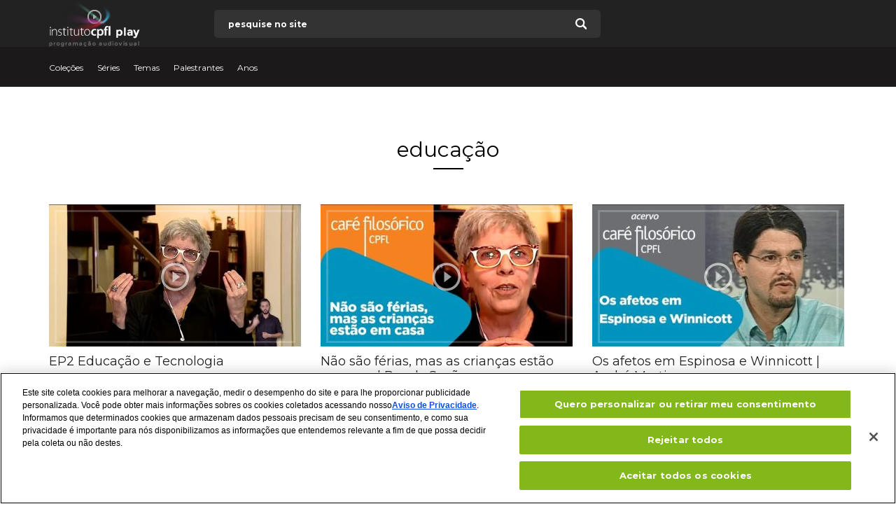

--- FILE ---
content_type: text/html; charset=UTF-8
request_url: https://institutocpfl.org.br/play/temas/educacao/
body_size: 8376
content:
<!DOCTYPE html>

<html lang="pt-BR">
<head>
    <!-- Início do aviso de consentimento de cookies OneTrust para institutocpfl.org.br -->

<script src=https://cdn.cookielaw.org/scripttemplates/otSDKStub.js  type="text/javascript" charset="UTF-8" data-domain-script="7d179a9b-0c54-448c-ad5b-44d1f2a60832" ></script>

<script type="text/javascript">

function OptanonWrapper() { }

</script>

<!-- Final do aviso de consentimento de cookies OneTrust para institutocpfl.org.br -->
	<meta charset="UTF-8">

	
	<title>Arquivos educação - instituto cpfl play</title>

	<meta name="viewport" content="width=device-width, initial-scale=1.0" />
	<meta name="title" content="Arquivos educação - instituto cpfl play" />

	<link href='https://fonts.gstatic.com' rel='preconnect' crossorigin>
	<link href="https://fonts.googleapis.com/css?family=Lora%7CMontserrat:400,700" rel="stylesheet">

	<link rel="stylesheet" href="https://institutocpfl.org.br/play/wp-content/themes/cpfl-play/assets/css/main-a9bd56d061.css" />

	<link rel="profile" href="http://gmpg.org/xfn/11" />
	<link rel="pingback" href="https://institutocpfl.org.br/play/xmlrpc.php" />

	<script>
		window.themeAssets = "https://institutocpfl.org.br/play/wp-content/themes/cpfl-play";
	</script>

	<script src="https://player.vimeo.com/api/player.js"></script>


	<meta name='robots' content='index, follow, max-image-preview:large, max-snippet:-1, max-video-preview:-1' />

	<!-- This site is optimized with the Yoast SEO plugin v19.6.1 - https://yoast.com/wordpress/plugins/seo/ -->
	<link rel="canonical" href="https://institutocpfl.org.br/play/temas/educacao/" />
	<link rel="next" href="https://institutocpfl.org.br/play/temas/educacao/page/2/" />
	<meta property="og:locale" content="pt_BR" />
	<meta property="og:type" content="article" />
	<meta property="og:title" content="Arquivos educação - instituto cpfl play" />
	<meta property="og:url" content="https://institutocpfl.org.br/play/temas/educacao/" />
	<meta property="og:site_name" content="instituto cpfl play" />
	<meta name="twitter:card" content="summary_large_image" />
	<script type="application/ld+json" class="yoast-schema-graph">{"@context":"https://schema.org","@graph":[{"@type":"CollectionPage","@id":"https://institutocpfl.org.br/play/temas/educacao/","url":"https://institutocpfl.org.br/play/temas/educacao/","name":"Arquivos educação - instituto cpfl play","isPartOf":{"@id":"https://institutocpfl.org.br/play/#website"},"primaryImageOfPage":{"@id":"https://institutocpfl.org.br/play/temas/educacao/#primaryimage"},"image":{"@id":"https://institutocpfl.org.br/play/temas/educacao/#primaryimage"},"thumbnailUrl":"https://institutocpfl.org.br/play/wp-content/uploads/2021/02/posttypevideop8351-youtube-thumbnail.jpg","breadcrumb":{"@id":"https://institutocpfl.org.br/play/temas/educacao/#breadcrumb"},"inLanguage":"pt-BR"},{"@type":"ImageObject","inLanguage":"pt-BR","@id":"https://institutocpfl.org.br/play/temas/educacao/#primaryimage","url":"https://institutocpfl.org.br/play/wp-content/uploads/2021/02/posttypevideop8351-youtube-thumbnail.jpg","contentUrl":"https://institutocpfl.org.br/play/wp-content/uploads/2021/02/posttypevideop8351-youtube-thumbnail.jpg","width":640,"height":480},{"@type":"BreadcrumbList","@id":"https://institutocpfl.org.br/play/temas/educacao/#breadcrumb","itemListElement":[{"@type":"ListItem","position":1,"name":"educação"}]},{"@type":"WebSite","@id":"https://institutocpfl.org.br/play/#website","url":"https://institutocpfl.org.br/play/","name":"instituto cpfl play","description":"programação audiovisual","publisher":{"@id":"https://institutocpfl.org.br/play/#organization"},"potentialAction":[{"@type":"SearchAction","target":{"@type":"EntryPoint","urlTemplate":"https://institutocpfl.org.br/play/?s={search_term_string}"},"query-input":"required name=search_term_string"}],"inLanguage":"pt-BR"},{"@type":"Organization","@id":"https://institutocpfl.org.br/play/#organization","name":"instituto cpfl play","url":"https://institutocpfl.org.br/play/","sameAs":[],"logo":{"@type":"ImageObject","inLanguage":"pt-BR","@id":"https://institutocpfl.org.br/play/#/schema/logo/image/","url":"https://institutocpfl.org.br/play/wp-content/uploads/2017/11/logo-cpfl-play__old.png","contentUrl":"https://institutocpfl.org.br/play/wp-content/uploads/2017/11/logo-cpfl-play__old.png","width":130,"height":58,"caption":"instituto cpfl play"},"image":{"@id":"https://institutocpfl.org.br/play/#/schema/logo/image/"}}]}</script>
	<!-- / Yoast SEO plugin. -->


<link rel='dns-prefetch' href='//ajax.googleapis.com' />
<style id='classic-theme-styles-inline-css' type='text/css'>
/*! This file is auto-generated */
.wp-block-button__link{color:#fff;background-color:#32373c;border-radius:9999px;box-shadow:none;text-decoration:none;padding:calc(.667em + 2px) calc(1.333em + 2px);font-size:1.125em}.wp-block-file__button{background:#32373c;color:#fff;text-decoration:none}
</style>
<style id='global-styles-inline-css' type='text/css'>
body{--wp--preset--color--black: #000000;--wp--preset--color--cyan-bluish-gray: #abb8c3;--wp--preset--color--white: #ffffff;--wp--preset--color--pale-pink: #f78da7;--wp--preset--color--vivid-red: #cf2e2e;--wp--preset--color--luminous-vivid-orange: #ff6900;--wp--preset--color--luminous-vivid-amber: #fcb900;--wp--preset--color--light-green-cyan: #7bdcb5;--wp--preset--color--vivid-green-cyan: #00d084;--wp--preset--color--pale-cyan-blue: #8ed1fc;--wp--preset--color--vivid-cyan-blue: #0693e3;--wp--preset--color--vivid-purple: #9b51e0;--wp--preset--gradient--vivid-cyan-blue-to-vivid-purple: linear-gradient(135deg,rgba(6,147,227,1) 0%,rgb(155,81,224) 100%);--wp--preset--gradient--light-green-cyan-to-vivid-green-cyan: linear-gradient(135deg,rgb(122,220,180) 0%,rgb(0,208,130) 100%);--wp--preset--gradient--luminous-vivid-amber-to-luminous-vivid-orange: linear-gradient(135deg,rgba(252,185,0,1) 0%,rgba(255,105,0,1) 100%);--wp--preset--gradient--luminous-vivid-orange-to-vivid-red: linear-gradient(135deg,rgba(255,105,0,1) 0%,rgb(207,46,46) 100%);--wp--preset--gradient--very-light-gray-to-cyan-bluish-gray: linear-gradient(135deg,rgb(238,238,238) 0%,rgb(169,184,195) 100%);--wp--preset--gradient--cool-to-warm-spectrum: linear-gradient(135deg,rgb(74,234,220) 0%,rgb(151,120,209) 20%,rgb(207,42,186) 40%,rgb(238,44,130) 60%,rgb(251,105,98) 80%,rgb(254,248,76) 100%);--wp--preset--gradient--blush-light-purple: linear-gradient(135deg,rgb(255,206,236) 0%,rgb(152,150,240) 100%);--wp--preset--gradient--blush-bordeaux: linear-gradient(135deg,rgb(254,205,165) 0%,rgb(254,45,45) 50%,rgb(107,0,62) 100%);--wp--preset--gradient--luminous-dusk: linear-gradient(135deg,rgb(255,203,112) 0%,rgb(199,81,192) 50%,rgb(65,88,208) 100%);--wp--preset--gradient--pale-ocean: linear-gradient(135deg,rgb(255,245,203) 0%,rgb(182,227,212) 50%,rgb(51,167,181) 100%);--wp--preset--gradient--electric-grass: linear-gradient(135deg,rgb(202,248,128) 0%,rgb(113,206,126) 100%);--wp--preset--gradient--midnight: linear-gradient(135deg,rgb(2,3,129) 0%,rgb(40,116,252) 100%);--wp--preset--font-size--small: 13px;--wp--preset--font-size--medium: 20px;--wp--preset--font-size--large: 36px;--wp--preset--font-size--x-large: 42px;--wp--preset--spacing--20: 0.44rem;--wp--preset--spacing--30: 0.67rem;--wp--preset--spacing--40: 1rem;--wp--preset--spacing--50: 1.5rem;--wp--preset--spacing--60: 2.25rem;--wp--preset--spacing--70: 3.38rem;--wp--preset--spacing--80: 5.06rem;--wp--preset--shadow--natural: 6px 6px 9px rgba(0, 0, 0, 0.2);--wp--preset--shadow--deep: 12px 12px 50px rgba(0, 0, 0, 0.4);--wp--preset--shadow--sharp: 6px 6px 0px rgba(0, 0, 0, 0.2);--wp--preset--shadow--outlined: 6px 6px 0px -3px rgba(255, 255, 255, 1), 6px 6px rgba(0, 0, 0, 1);--wp--preset--shadow--crisp: 6px 6px 0px rgba(0, 0, 0, 1);}:where(.is-layout-flex){gap: 0.5em;}:where(.is-layout-grid){gap: 0.5em;}body .is-layout-flow > .alignleft{float: left;margin-inline-start: 0;margin-inline-end: 2em;}body .is-layout-flow > .alignright{float: right;margin-inline-start: 2em;margin-inline-end: 0;}body .is-layout-flow > .aligncenter{margin-left: auto !important;margin-right: auto !important;}body .is-layout-constrained > .alignleft{float: left;margin-inline-start: 0;margin-inline-end: 2em;}body .is-layout-constrained > .alignright{float: right;margin-inline-start: 2em;margin-inline-end: 0;}body .is-layout-constrained > .aligncenter{margin-left: auto !important;margin-right: auto !important;}body .is-layout-constrained > :where(:not(.alignleft):not(.alignright):not(.alignfull)){max-width: var(--wp--style--global--content-size);margin-left: auto !important;margin-right: auto !important;}body .is-layout-constrained > .alignwide{max-width: var(--wp--style--global--wide-size);}body .is-layout-flex{display: flex;}body .is-layout-flex{flex-wrap: wrap;align-items: center;}body .is-layout-flex > *{margin: 0;}body .is-layout-grid{display: grid;}body .is-layout-grid > *{margin: 0;}:where(.wp-block-columns.is-layout-flex){gap: 2em;}:where(.wp-block-columns.is-layout-grid){gap: 2em;}:where(.wp-block-post-template.is-layout-flex){gap: 1.25em;}:where(.wp-block-post-template.is-layout-grid){gap: 1.25em;}.has-black-color{color: var(--wp--preset--color--black) !important;}.has-cyan-bluish-gray-color{color: var(--wp--preset--color--cyan-bluish-gray) !important;}.has-white-color{color: var(--wp--preset--color--white) !important;}.has-pale-pink-color{color: var(--wp--preset--color--pale-pink) !important;}.has-vivid-red-color{color: var(--wp--preset--color--vivid-red) !important;}.has-luminous-vivid-orange-color{color: var(--wp--preset--color--luminous-vivid-orange) !important;}.has-luminous-vivid-amber-color{color: var(--wp--preset--color--luminous-vivid-amber) !important;}.has-light-green-cyan-color{color: var(--wp--preset--color--light-green-cyan) !important;}.has-vivid-green-cyan-color{color: var(--wp--preset--color--vivid-green-cyan) !important;}.has-pale-cyan-blue-color{color: var(--wp--preset--color--pale-cyan-blue) !important;}.has-vivid-cyan-blue-color{color: var(--wp--preset--color--vivid-cyan-blue) !important;}.has-vivid-purple-color{color: var(--wp--preset--color--vivid-purple) !important;}.has-black-background-color{background-color: var(--wp--preset--color--black) !important;}.has-cyan-bluish-gray-background-color{background-color: var(--wp--preset--color--cyan-bluish-gray) !important;}.has-white-background-color{background-color: var(--wp--preset--color--white) !important;}.has-pale-pink-background-color{background-color: var(--wp--preset--color--pale-pink) !important;}.has-vivid-red-background-color{background-color: var(--wp--preset--color--vivid-red) !important;}.has-luminous-vivid-orange-background-color{background-color: var(--wp--preset--color--luminous-vivid-orange) !important;}.has-luminous-vivid-amber-background-color{background-color: var(--wp--preset--color--luminous-vivid-amber) !important;}.has-light-green-cyan-background-color{background-color: var(--wp--preset--color--light-green-cyan) !important;}.has-vivid-green-cyan-background-color{background-color: var(--wp--preset--color--vivid-green-cyan) !important;}.has-pale-cyan-blue-background-color{background-color: var(--wp--preset--color--pale-cyan-blue) !important;}.has-vivid-cyan-blue-background-color{background-color: var(--wp--preset--color--vivid-cyan-blue) !important;}.has-vivid-purple-background-color{background-color: var(--wp--preset--color--vivid-purple) !important;}.has-black-border-color{border-color: var(--wp--preset--color--black) !important;}.has-cyan-bluish-gray-border-color{border-color: var(--wp--preset--color--cyan-bluish-gray) !important;}.has-white-border-color{border-color: var(--wp--preset--color--white) !important;}.has-pale-pink-border-color{border-color: var(--wp--preset--color--pale-pink) !important;}.has-vivid-red-border-color{border-color: var(--wp--preset--color--vivid-red) !important;}.has-luminous-vivid-orange-border-color{border-color: var(--wp--preset--color--luminous-vivid-orange) !important;}.has-luminous-vivid-amber-border-color{border-color: var(--wp--preset--color--luminous-vivid-amber) !important;}.has-light-green-cyan-border-color{border-color: var(--wp--preset--color--light-green-cyan) !important;}.has-vivid-green-cyan-border-color{border-color: var(--wp--preset--color--vivid-green-cyan) !important;}.has-pale-cyan-blue-border-color{border-color: var(--wp--preset--color--pale-cyan-blue) !important;}.has-vivid-cyan-blue-border-color{border-color: var(--wp--preset--color--vivid-cyan-blue) !important;}.has-vivid-purple-border-color{border-color: var(--wp--preset--color--vivid-purple) !important;}.has-vivid-cyan-blue-to-vivid-purple-gradient-background{background: var(--wp--preset--gradient--vivid-cyan-blue-to-vivid-purple) !important;}.has-light-green-cyan-to-vivid-green-cyan-gradient-background{background: var(--wp--preset--gradient--light-green-cyan-to-vivid-green-cyan) !important;}.has-luminous-vivid-amber-to-luminous-vivid-orange-gradient-background{background: var(--wp--preset--gradient--luminous-vivid-amber-to-luminous-vivid-orange) !important;}.has-luminous-vivid-orange-to-vivid-red-gradient-background{background: var(--wp--preset--gradient--luminous-vivid-orange-to-vivid-red) !important;}.has-very-light-gray-to-cyan-bluish-gray-gradient-background{background: var(--wp--preset--gradient--very-light-gray-to-cyan-bluish-gray) !important;}.has-cool-to-warm-spectrum-gradient-background{background: var(--wp--preset--gradient--cool-to-warm-spectrum) !important;}.has-blush-light-purple-gradient-background{background: var(--wp--preset--gradient--blush-light-purple) !important;}.has-blush-bordeaux-gradient-background{background: var(--wp--preset--gradient--blush-bordeaux) !important;}.has-luminous-dusk-gradient-background{background: var(--wp--preset--gradient--luminous-dusk) !important;}.has-pale-ocean-gradient-background{background: var(--wp--preset--gradient--pale-ocean) !important;}.has-electric-grass-gradient-background{background: var(--wp--preset--gradient--electric-grass) !important;}.has-midnight-gradient-background{background: var(--wp--preset--gradient--midnight) !important;}.has-small-font-size{font-size: var(--wp--preset--font-size--small) !important;}.has-medium-font-size{font-size: var(--wp--preset--font-size--medium) !important;}.has-large-font-size{font-size: var(--wp--preset--font-size--large) !important;}.has-x-large-font-size{font-size: var(--wp--preset--font-size--x-large) !important;}
.wp-block-navigation a:where(:not(.wp-element-button)){color: inherit;}
:where(.wp-block-post-template.is-layout-flex){gap: 1.25em;}:where(.wp-block-post-template.is-layout-grid){gap: 1.25em;}
:where(.wp-block-columns.is-layout-flex){gap: 2em;}:where(.wp-block-columns.is-layout-grid){gap: 2em;}
.wp-block-pullquote{font-size: 1.5em;line-height: 1.6;}
</style>
<link rel="https://api.w.org/" href="https://institutocpfl.org.br/play/wp-json/" /><link rel="icon" href="https://institutocpfl.org.br/play/wp-content/uploads/2021/03/cropped-png_INSTITUTO-CPFL-32x32.png" sizes="32x32" />
<link rel="icon" href="https://institutocpfl.org.br/play/wp-content/uploads/2021/03/cropped-png_INSTITUTO-CPFL-192x192.png" sizes="192x192" />
<link rel="apple-touch-icon" href="https://institutocpfl.org.br/play/wp-content/uploads/2021/03/cropped-png_INSTITUTO-CPFL-180x180.png" />
<meta name="msapplication-TileImage" content="https://institutocpfl.org.br/play/wp-content/uploads/2021/03/cropped-png_INSTITUTO-CPFL-270x270.png" />

</head>

<body id="js-body" class="body">
<div class="full-wrapper">
	<!-- SKIP LINKS -->
	<!-- <ul class="skip-links" id="js-skip-links"> -->
	<ul class="skip-links js-skip-links">
		<li class="skip-links__item"><a class="u-visuallyhidden skip-links__anchor" href="#js-navigation">Ir para o menu do site</a></li>
		<li class="skip-links__item"><a class="u-visuallyhidden skip-links__anchor" href="#main">Ir para o conteúdo do site</a></li>
	</ul>
	<!-- END SKIP LINKS --><!-- HEADER NAVIGATION -->
<header class="wrapper-header">
	<div class="header-wrapper">
		<div class="content">
							<div class="header__logo">
					<a href="https://institutocpfl.org.br/play/">
						<img src="https://institutocpfl.org.br/play/wp-content/themes/cpfl-play/assets/img/logo/logo-cpfl-play-483c2bff63.png" alt="CPFL Play" />
					</a>
				</div>
						<form role="search" method="get" class="form-search form-search--header u-hide--mobile" action="https://institutocpfl.org.br/play/">
				<label for="form-search" class="u-visuallyhidden">Busca</label>
				<input id="form-search" type="text" class="form-search__input" name="s" placeholder="pesquise no site" required />
				<button type="submit" class="form-search__submit" name="submit" value=""><span class="u-visuallyhidden">buscar</span></button>
			</form>

			
		</div>
	</div>
	<nav id="js-navigation-wrapper" class="header__navigation-wrapper" role="navigation">
		<div class="content">
			<button id="js-navigation-toogler" class="default-button navigation-toogler" type="button" aria-label="Abrir o menu de navegação">
				<span class="navigation-toogler__text">menu</span><span class="navigation-toogler__burguer">&nbsp;</span>
			</button>
			<div id="js-navigation" class="navigation">
				<ul id="js-navigation-list" class="header__navigation"><li id="menu-item-59" class="menu-item menu-item-type-post_type menu-item-object-page menu-item-59"><a href="https://institutocpfl.org.br/play/colecoes/">Coleções</a></li>
<li id="menu-item-60" class="menu-item menu-item-type-post_type menu-item-object-page menu-item-60"><a href="https://institutocpfl.org.br/play/series/">Séries</a></li>
<li id="menu-item-61" class="menu-item menu-item-type-post_type menu-item-object-page menu-item-61"><a href="https://institutocpfl.org.br/play/temas/">Temas</a></li>
<li id="menu-item-3156" class="menu-item menu-item-type-post_type menu-item-object-page menu-item-3156"><a href="https://institutocpfl.org.br/play/palestrantes/">Palestrantes</a></li>
<li id="menu-item-3157" class="menu-item menu-item-type-post_type menu-item-object-page menu-item-3157"><a href="https://institutocpfl.org.br/play/anos/">Anos</a></li>
</ul>			</div>
			<form role="search" method="get" class="form-search form-search--mobile form-search--header" action="https://institutocpfl.org.br/play/">
				<label for="form-search--mobile" class="u-visuallyhidden">Buscar</label>
				<input id="form-search--mobile" type="text" class="form-search__input" name="s" placeholder="busca" required />
				<button type="submit" class="form-search__submit" name="submit" value=""><span class="u-visuallyhidden">busca</span></button>
			</form>
		</div>
	</nav>
</header>
<!-- END HEADER NAVIGATION -->
<div class="section-wrapper u-bottom">
	<div class="content">
		<div class="u-center-elements u-margin-4">
			<h1 class="title title-type-4 u-color-black">educação</h1>
		</div>
		<ul class="content--list article-list">
							<li class="col-4-12">
					<article class="article-item">
						<header class="">
							<a class="media-wrapper--archive media-wrapper--video" href="https://institutocpfl.org.br/play/ep2-educacao-e-tecnologia/" aria-hidden="true" role="presentation" tabindex="-1">
								<picture class="article__thumb">
									<source media="(min-width: 768px) and (max-width: 979px)" srcset="https://institutocpfl.org.br/play/wp-content/uploads/2021/02/posttypevideop8351-youtube-thumbnail-228x128.jpg">
									<img src="https://institutocpfl.org.br/play/wp-content/uploads/2021/02/posttypevideop8351-youtube-thumbnail-360x203.jpg"/>
								</picture>

							</a>
							<div class="article__header-info">
								<a href="https://institutocpfl.org.br/play/ep2-educacao-e-tecnologia/"><h2 class="media-title media-title--size-4">EP2 Educação e Tecnologia</h2></a>
							</div>
						</header>
					</article>
				</li>
							<li class="col-4-12">
					<article class="article-item">
						<header class="">
							<a class="media-wrapper--archive media-wrapper--video" href="https://institutocpfl.org.br/play/nao-sao-ferias-mas-as-criancas-estao-em-casa-rosely-sayao/" aria-hidden="true" role="presentation" tabindex="-1">
								<picture class="article__thumb">
									<source media="(min-width: 768px) and (max-width: 979px)" srcset="https://institutocpfl.org.br/play/wp-content/uploads/2020/10/posttypevideop8219-youtube-thumbnail-228x128.jpg">
									<img src="https://institutocpfl.org.br/play/wp-content/uploads/2020/10/posttypevideop8219-youtube-thumbnail-360x203.jpg"/>
								</picture>

							</a>
							<div class="article__header-info">
								<a href="https://institutocpfl.org.br/play/nao-sao-ferias-mas-as-criancas-estao-em-casa-rosely-sayao/"><h2 class="media-title media-title--size-4">Não são férias, mas as crianças estão em casa | Rosely Sayão</h2></a>
							</div>
						</header>
					</article>
				</li>
							<li class="col-4-12">
					<article class="article-item">
						<header class="">
							<a class="media-wrapper--archive media-wrapper--video" href="https://institutocpfl.org.br/play/os-afetos-em-espinosa-e-winnicott-andre-martins/" aria-hidden="true" role="presentation" tabindex="-1">
								<picture class="article__thumb">
									<source media="(min-width: 768px) and (max-width: 979px)" srcset="https://institutocpfl.org.br/play/wp-content/uploads/2020/07/posttypevideop7062-youtube-thumbnail-228x128.jpg">
									<img src="https://institutocpfl.org.br/play/wp-content/uploads/2020/07/posttypevideop7062-youtube-thumbnail-360x203.jpg"/>
								</picture>

							</a>
							<div class="article__header-info">
								<a href="https://institutocpfl.org.br/play/os-afetos-em-espinosa-e-winnicott-andre-martins/"><h2 class="media-title media-title--size-4">Os afetos em Espinosa e Winnicott | André Martins</h2></a>
							</div>
						</header>
					</article>
				</li>
							<li class="col-4-12">
					<article class="article-item">
						<header class="">
							<a class="media-wrapper--archive media-wrapper--video" href="https://institutocpfl.org.br/play/qual-a-importancia-de-um-adulto-de-referencia-na-vida-de-uma-crianca/" aria-hidden="true" role="presentation" tabindex="-1">
								<picture class="article__thumb">
									<source media="(min-width: 768px) and (max-width: 979px)" srcset="https://institutocpfl.org.br/play/wp-content/uploads/2020/08/posttypevideop7270-youtube-thumbnail-228x128.jpg">
									<img src="https://institutocpfl.org.br/play/wp-content/uploads/2020/08/posttypevideop7270-youtube-thumbnail-360x203.jpg"/>
								</picture>

							</a>
							<div class="article__header-info">
								<a href="https://institutocpfl.org.br/play/qual-a-importancia-de-um-adulto-de-referencia-na-vida-de-uma-crianca/"><h2 class="media-title media-title--size-4">Qual a importância de um adulto de referência na vida de uma criança?</h2></a>
							</div>
						</header>
					</article>
				</li>
							<li class="col-4-12">
					<article class="article-item">
						<header class="">
							<a class="media-wrapper--archive media-wrapper--video" href="https://institutocpfl.org.br/play/o-velho-que-ficou-novo-o-novo-que-ficou-velho-claudio-de-moura-castro/" aria-hidden="true" role="presentation" tabindex="-1">
								<picture class="article__thumb">
									<source media="(min-width: 768px) and (max-width: 979px)" srcset="https://institutocpfl.org.br/play/wp-content/uploads/2020/07/posttypevideop7046-youtube-thumbnail-228x128.jpg">
									<img src="https://institutocpfl.org.br/play/wp-content/uploads/2020/07/posttypevideop7046-youtube-thumbnail-360x203.jpg"/>
								</picture>

							</a>
							<div class="article__header-info">
								<a href="https://institutocpfl.org.br/play/o-velho-que-ficou-novo-o-novo-que-ficou-velho-claudio-de-moura-castro/"><h2 class="media-title media-title--size-4">O velho que ficou novo, o novo que ficou velho | Cláudio de Moura Castro</h2></a>
							</div>
						</header>
					</article>
				</li>
							<li class="col-4-12">
					<article class="article-item">
						<header class="">
							<a class="media-wrapper--archive media-wrapper--video" href="https://institutocpfl.org.br/play/em-que-momento-da-vida-descobrimos-nossa-sexualidade/" aria-hidden="true" role="presentation" tabindex="-1">
								<picture class="article__thumb">
									<source media="(min-width: 768px) and (max-width: 979px)" srcset="https://institutocpfl.org.br/play/wp-content/uploads/2020/06/posttypevideop6087-youtube-thumbnail-228x128.jpg">
									<img src="https://institutocpfl.org.br/play/wp-content/uploads/2020/06/posttypevideop6087-youtube-thumbnail-360x203.jpg"/>
								</picture>

							</a>
							<div class="article__header-info">
								<a href="https://institutocpfl.org.br/play/em-que-momento-da-vida-descobrimos-nossa-sexualidade/"><h2 class="media-title media-title--size-4">Em que momento da vida descobrimos nossa sexualidade?</h2></a>
							</div>
						</header>
					</article>
				</li>
							<li class="col-4-12">
					<article class="article-item">
						<header class="">
							<a class="media-wrapper--archive media-wrapper--video" href="https://institutocpfl.org.br/play/versao-para-tv-a-literatura-na-semana-de-22-com-ivan-marques-professor-e-critico-literario/" aria-hidden="true" role="presentation" tabindex="-1">
								<picture class="article__thumb">
									<source media="(min-width: 768px) and (max-width: 979px)" srcset="https://institutocpfl.org.br/play/wp-content/uploads/2019/05/p4469-vimeo-thumbnail-228x128.jpg">
									<img src="https://institutocpfl.org.br/play/wp-content/uploads/2019/05/p4469-vimeo-thumbnail-360x203.jpg"/>
								</picture>

							</a>
							<div class="article__header-info">
								<a href="https://institutocpfl.org.br/play/versao-para-tv-a-literatura-na-semana-de-22-com-ivan-marques-professor-e-critico-literario/"><h2 class="media-title media-title--size-4">versão para tv | a literatura na semana de 22 com ivan marques, professor e crítico literário</h2></a>
							</div>
						</header>
					</article>
				</li>
							<li class="col-4-12">
					<article class="article-item">
						<header class="">
							<a class="media-wrapper--archive media-wrapper--video" href="https://institutocpfl.org.br/play/versao-para-tv-autoficcao-no-limiar-da-biografia-e-da-invencao-com-michel-laub/" aria-hidden="true" role="presentation" tabindex="-1">
								<picture class="article__thumb">
									<source media="(min-width: 768px) and (max-width: 979px)" srcset="https://institutocpfl.org.br/play/wp-content/uploads/2019/04/p4295-vimeo-thumbnail-228x128.jpg">
									<img src="https://institutocpfl.org.br/play/wp-content/uploads/2019/04/p4295-vimeo-thumbnail-360x203.jpg"/>
								</picture>

							</a>
							<div class="article__header-info">
								<a href="https://institutocpfl.org.br/play/versao-para-tv-autoficcao-no-limiar-da-biografia-e-da-invencao-com-michel-laub/"><h2 class="media-title media-title--size-4">versão para tv | autoficção no limiar da biografia e da invenção, com michel laub</h2></a>
							</div>
						</header>
					</article>
				</li>
							<li class="col-4-12">
					<article class="article-item">
						<header class="">
							<a class="media-wrapper--archive media-wrapper--video" href="https://institutocpfl.org.br/play/gravacao-literatura-e-identidade-no-brasil-com-fred-coelho/" aria-hidden="true" role="presentation" tabindex="-1">
								<picture class="article__thumb">
									<source media="(min-width: 768px) and (max-width: 979px)" srcset="https://institutocpfl.org.br/play/wp-content/uploads/2019/04/p4222-vimeo-thumbnail-228x128.jpg">
									<img src="https://institutocpfl.org.br/play/wp-content/uploads/2019/04/p4222-vimeo-thumbnail-360x203.jpg"/>
								</picture>

							</a>
							<div class="article__header-info">
								<a href="https://institutocpfl.org.br/play/gravacao-literatura-e-identidade-no-brasil-com-fred-coelho/"><h2 class="media-title media-title--size-4">gravação | literatura e identidade no brasil, com fred coelho</h2></a>
							</div>
						</header>
					</article>
				</li>
							<li class="col-4-12">
					<article class="article-item">
						<header class="">
							<a class="media-wrapper--archive media-wrapper--video" href="https://institutocpfl.org.br/play/semana-de-22-literatura-com-ivan-marques/" aria-hidden="true" role="presentation" tabindex="-1">
								<picture class="article__thumb">
									<source media="(min-width: 768px) and (max-width: 979px)" srcset="https://institutocpfl.org.br/play/wp-content/uploads/2018/11/posttypevimeo-videop4032-vimeo-thumbnail-228x128.jpg">
									<img src="https://institutocpfl.org.br/play/wp-content/uploads/2018/11/posttypevimeo-videop4032-vimeo-thumbnail-360x203.jpg"/>
								</picture>

							</a>
							<div class="article__header-info">
								<a href="https://institutocpfl.org.br/play/semana-de-22-literatura-com-ivan-marques/"><h2 class="media-title media-title--size-4">gravação | semana de 22, literatura, com ivan marques</h2></a>
							</div>
						</header>
					</article>
				</li>
							<li class="col-4-12">
					<article class="article-item">
						<header class="">
							<a class="media-wrapper--archive media-wrapper--video" href="https://institutocpfl.org.br/play/versao-para-tv-contemporaneo-e-a-educacao-com-viviane-mose/" aria-hidden="true" role="presentation" tabindex="-1">
								<picture class="article__thumb">
									<source media="(min-width: 768px) and (max-width: 979px)" srcset="https://institutocpfl.org.br/play/wp-content/uploads/2018/11/posttypevimeo-videop4028-vimeo-thumbnail-228x128.jpg">
									<img src="https://institutocpfl.org.br/play/wp-content/uploads/2018/11/posttypevimeo-videop4028-vimeo-thumbnail-360x203.jpg"/>
								</picture>

							</a>
							<div class="article__header-info">
								<a href="https://institutocpfl.org.br/play/versao-para-tv-contemporaneo-e-a-educacao-com-viviane-mose/"><h2 class="media-title media-title--size-4">versão para tv | contemporâneo e a educação, com viviane mosé</h2></a>
							</div>
						</header>
					</article>
				</li>
							<li class="col-4-12">
					<article class="article-item">
						<header class="">
							<a class="media-wrapper--archive media-wrapper--video" href="https://institutocpfl.org.br/play/o-contemporaneo-e-a-educacao-viviane-mose/" aria-hidden="true" role="presentation" tabindex="-1">
								<picture class="article__thumb">
									<source media="(min-width: 768px) and (max-width: 979px)" srcset="https://institutocpfl.org.br/play/wp-content/uploads/2020/07/posttypevideop6645-youtube-thumbnail-228x128.jpg">
									<img src="https://institutocpfl.org.br/play/wp-content/uploads/2020/07/posttypevideop6645-youtube-thumbnail-360x203.jpg"/>
								</picture>

							</a>
							<div class="article__header-info">
								<a href="https://institutocpfl.org.br/play/o-contemporaneo-e-a-educacao-viviane-mose/"><h2 class="media-title media-title--size-4">O contemporâneo e a educação | Viviane Mosé</h2></a>
							</div>
						</header>
					</article>
				</li>
			
		</ul>
		<div class="u-center-col row">
			<div class="col-10-12 u-center-elements">
				        <ul class="page-numbers">

                                                <li>
                        <span class="current page-numbers page-number page-numbers current">1</span>
                    </li>
                                                                <li>
                        <a class="" href="https://institutocpfl.org.br/play/temas/educacao/page/2/" class="page-numbers page-number page-numbers">2</a>
                    </li>
                                                                <li>
                        <a class="" href="https://institutocpfl.org.br/play/temas/educacao/page/3/" class="page-numbers page-number page-numbers">3</a>
                    </li>
                                                                <li>
                        <span class="current page-numbers dots">&hellip;</span>
                    </li>
                                                                <li>
                        <a class="" href="https://institutocpfl.org.br/play/temas/educacao/page/5/" class="page-numbers page-number page-numbers">5</a>
                    </li>
                            
        </ul>
			</div>
		</div>
	</div>
</div>
<div class="content ">
	<hr class="breaker" />
</div>
<!-- ABOUT -->
<!-- <div class="section-wrapper">
	<div class="content">
		<div class="u-center-col">
			<div class="about-info-wrapper">
				<div class="col-7-12 about-info-container u-center-elements--mobile">
					<h2 class="title title-type-3">sobre o cpfl play</h2>
					<p class="paragraph">aqui você encontrará toda a coleção de vídeos produzida em encontros do instituto cpfl desde 2003. são milhares de horas com os maiores pensadores brasileiros, artistas, convidados internacionais. todo o acesso é gratuito, e o acervo está organizado por temas, coleções, séries, palestrantes, para que você possa navegar pelo conhecimento contemporâneo da melhor maneira possível. bom proveito!</p>
				</div>
				<div class="col-3-12 u-last">
					<a href="https://institutocpfl.org.br/play" class="post-counter">
						<div class="post-counter__posts">1603</div>
						<div class="post-counter__text">vídeos <br> publicados <br/><br/> <small>aprox. 569 horas</small></div>
					</a>
				</div>
			</div>
		</div>
		<div class="u-center-elements">

			<img class="u-margin-2" src="https://institutocpfl.org.br/play/wp-content/uploads/2022/07/cpfl-regua-2022.jpg" alt="" />
		</div>
	</div>
</div> -->

<!-- ABOUT -->
<div class="section-wrapper">
	<div class="content">
		<div class="u-center-col">
			<div class="about-info-wrapper">
				<div class="col-7-12 about-info-container u-center-elements--mobile">
					<h2 class="title title-type-3">sobre o cpfl play</h2>
					<p class="paragraph">aqui você encontrará toda a coleção de vídeos produzida em encontros do instituto cpfl desde 2003. são milhares de horas com os maiores pensadores brasileiros, artistas, convidados internacionais. todo o acesso é gratuito, e o acervo está organizado por temas, coleções, séries, palestrantes, para que você possa navegar pelo conhecimento contemporâneo da melhor maneira possível. bom proveito!</p>
				</div>
				<div class="col-3-12 u-last">
					<a href="<?php bloginfo('url'); ?>" class="post-counter">
						<div class="post-counter__posts"> 1603</div>
                                                														                        														                        														                        														                        														                        														                        														                        														                        														                        														                        														                        														                        														                        														                        														                        														                        														                        														                        														                        														                        														                        														                        														                        														                        														                        														                        														                        														                        														                        														                        														                        														                        														                        														                        														                        														                        														                        														                        														                        														                        														                        														                        														                        														                        														                        														                        														                        														                        														                        														                        														                        														                        														                        														                        														                        														                        														                        														                        														                        														                        														                        														                        														                        														                        														                        														                        														                        														                        														                        														                        														                        														                        														                        														                        														                        														                        														                        														                        														                        														                        														                        														                        														                        														                        														                        														                        														                        														                        														                        														                        														                        														                        														                        														                        														                        														                        														                        														                        														                        														                        														                        														                        														                        														                        														                        														                        														                        														                        														                        														                        														                        														                        														                        														                        														                        														                        														                        														                        														                        														                        														                        														                        														                        														                        														                        														                        														                        														                        														                        														                        														                        														                        														                        														                        														                        														                        														                        														                        														                        														                        														                        														                        														                        														                        														                        														                        														                        														                        														                        														                        														                        														                        														                        														                        														                        														                        														                        														                        														                        														                        														                        														                        														                        														                        														                        														                        														                        														                        														                        														                        														                        														                        														                        														                        														                        														                        														                        														                        														                        														                        														                        														                        														                        														                        														                        														                        														                        														                        														                        														                        														                        														                        														                        														                        														                        														                        														                        														                        														                        														                        														                        														                        														                        														                        														                        														                        														                        														                        														                        														                        														                        														                        														                        														                        														                        														                        														                        														                        														                        														                        														                        														                        														                        														                        														                        														                        														                        														                        														                        														                        														                        														                        														                        														                        														                        														                        														                        														                        														                        														                        														                        														                        														                        														                        														                        														                        														                        														                        														                        														                        														                        														                        														                        														                        														                        														                        														                        														                        														                        														                        														                        														                        														                        														                        														                        														                        														                        														                        														                        														                        														                        														                        														                        														                        														                        														                        														                        														                        														                        														                        														                        														                        														                        														                        														                        														                        														                        														                        														                        														                        														                        														                        														                        														                        														                        														                        														                        														                        														                        														                        														                        														                        														                        														                        														                        														                        														                        														                        														                        														                        														                        														                        														                        														                        														                        														                        														                        														                        														                        														                        														                        														                        														                        														                        														                        														                        														                        														                        														                        														                        														                        														                        														                        														                        														                        														                        														                        														                        														                        														                        														                        														                        														                        														                        														                        														                        														                        														                        														                        														                        														                        														                        														                        														                        														                        														                        														                        														                        														                        														                        														                        														                        														                        														                        														                        														                        														                        														                        														                        														                        														                        														                        														                        														                        														                        														                        														                        														                        														                        														                        														                        														                        														                        														                        														                        														                        														                        														                        														                        														                        														                        														                        														                        														                        														                        														                        														                        														                        														                        														                        														                        														                        														                        														                        														                        														                        														                        														                        														                        														                        														                        														                        														                        														                        														                        														                        														                        														                        														                        														                        														                        														                        														                        														                        														                        														                        														                        														                        														                        														                        														                        														                        														                        														                        														                        														                        														                        														                        														                        														                        														                        														                        														                        														                        														                        														                        														                        														                        														                        														                        														                        														                        														                        														                        														                        														                        														                        														                        														                        														                        														                        														                        														                        														                        														                        														                        														                        														                        														                        														                        														                        														                        														                        														                        														                        														                        														                        														                        														                        														                        														                        														                        														                        														                        														                        														                        														                        														                        														                        														                        														                        														                        														                        														                        														                        														                        														                        														                        														                        														                        														                        														                        														                        														                        														                        														                        														                        														                        														                        														                        														                        														                        														                        														                        														                        														                        														                        														                        														                        														                        														                        														                        														                        														                        														                        														                        														                        														                        														                        														                        														                        														                        														                        														                        														                        														                        														                        														                        														                        														                        														                        														                        														                        														                        														                        														                        														                        														                        														                        														                        														                        														                        														                        														                        														                        														                        														                        														                        														                        														                        														                        														                        														                        														                        														                        														                        														                        														                        														                        														                        														                        														                        														                        														                        														                        														                        														                        														                        														                        														                        														                        														                        														                        														                        														                        														                        														                        														                        														                        														                        														                        														                        														                        														                        														                        														                        														                        														                        														                        														                        														                        														                        														                        														                        														                        														                        														                        														                        														                        														                        														                        														                        														                        														                        														                        														                        														                        														                        														                        														                        														                        														                        														                        														                        														                        														                        														                        														                        														                        														                        														                        														                        														                        														                        														                        														                        														                        														                        														                        														                        														                        														                        														                        														                        														                        														                        														                        														                        														                        														                        														                        														                        														                        														                        														                        														                        														                        														                        														                        														                        														                        														                        														                        														                        														                        														                        														                        														                        														                        														                        														                        														                        														                        														                        														                        														                        														                        														                        														                        														                        														                        														                        														                        														                        														                        														                        														                        														                        														                        														                        														                        														                        														                        														                        														                        														                        														                        														                        														                        														                        														                        														                        														                        														                        														                        														                        														                        														                        														                        														                        														                        														                        														                        														                        														                        														                        														                        														                        														                        														                        														                        														                        														                        														                        														                        														                        														                        														                        														                        														                        														                        														                        														                        														                        														                        														                        														                        														                        														                        														                        														                        														                        														                        														                        														                        														                        														                        														                        														                        														                        														                        														                        														                        														                        														                        														                        														                        														                        														                        														                        														                        														                        														                        														                        														                        														                        														                        														                        														                        														                        														                        														                        														                        														                        														                        														                        														                        														                        														                        														                        														                        														                        														                        														                        														                        														                        														                        														                        														                        														                        														                        														                        														                        														                        														                        														                        														                        														                        														                        														                        														                        														                        														                        														                        														                        														                        														                        														                        														                        														                        														                        														                        														                        														                        														                        														                        														                        														                        														                        														                        														                        														                        														                        														                        														                        														                        														                        														                        														                        														                        														                        														                        														                        														                        														                        														                        														                        														                        														                        														                        														                        														                        														                        														                        														                        														                        														                        														                        														                        														                        														                        														                        														                        														                        														                        														                        														                        														                        														                        														                        														                        														                        														                        														                        														                        														                        														                        														                        														                        														                        														                        														                        														                        														                        														                        														                        														                        														                        														                        														                        														                        														                        														                        														                        														                        														                        														                        														                        														                        														                        														                        														                        														                        														                        														                        														                        														                        														                        														                        														                        														                        														                        														                        														                        														                        														                        														                        														                        														                        														                        														                        														                        														                        														                        														                        														                        														                        														                        														                        														                        														                        														                        														                        														                        														                        														                        														                        														                        														                        														                        														                        														                        														                        														                        														                        														                        														                        														                        														                        														                        														                        														                        														                        														                        														                        														                        														                        														                        														                        														                        														                        														                        														                        														                        														                        														                        														                        														                        														                        														                        														                        														                        														                        														                        														                        														                        														                        														                        														                        														                        														                        														                        														                        														                        														                        														                        														                        														                        														                        														                        														                        														                        														                        														                        														                        														                        														                        														                        														                        														                        														                        														                        														                        														                        														                        														                        														                        														                        														                        														                        														                        														                        														                        														                        														                        														                        														                        														                        														                        														                        														                        														                        														                        														                        														                        														                        														                        														                        														                        														                        														                        														                        														                        														                        														                        														                        														                        														                        														                        														                        														                        														                        														                        														                        														                        														                        														                        														                        														                        														                        														                        														                        														                        														                        														                        														                        														                        														                        														                        														                        														                        														                        														                        														                        														                        														                        														                        														                        														                        														                        														                        														                        														                        														                        														                        														                        														                        														                        														                        														                        														                        														                        														                        														                        														                        														                        														                        														                        														                        														                        														                        														                        														                        														                        														                        														                        														                        														                        														                        														                        														                        														                        														                        														                        														                        														                        														                        														                        														                        														                        														                        														                        														                        														                        														                        														                        														                        														                        														                        														                        														                        														                        														                        														                        														                        														                        														                        														                        														                        														                        														                        														                        														                        														                        														                        														                        														                        														                        														                        														                        														                        														                        														                        														                        														                        														                        														                        														                        														                        														                        														                        														                        														                        														                        														                        														                        														                        														                        														                        														                        														                        														                        														                        														                        														                        														                        														                        														                        														                        														                        														                        														                        														                        														                        														                        														                        														                        														                        														                        														                        														                        														                        														                        														                        														                        														                        														                        														                        														                        														                        														                        														                        														                        														                        														                        														                        														                        														                        														                        														                        														                        														                        														                        														                        														                        														                        														                        														                        														                        														                        														                        														                        														                        														                        														                        														                        														                        														                        														                        														                        														                        														                        														                        														                        														                        														                        														                        														                        														                        														                        														                        														                        														                        														                        														                        														                        														                        														                        														                        														                        														                        														                        														                        														                        														                        														                        														                        														                        														                        														                        														                        														                        														                        														                        														                        														                        														                        														                        														                        														                        														                        														                        														                        														                        														                        														                        														                        														                        														                        														                        														                        														                        														                        														                        														                        														                        														                        														                        														                        														                        														                        														                        														                        														                        														                        														                        														                        														                        														                        														                        														                        														                        														                        														                        														                        														                        														                        														                        														                        														                        														                        														                        														                        														                        														                        														                        														                        														                        														                        														                        														                        														                        														                        														                        														                        														                        														                        														                        														                        														                        														                        														                        														                        														                        														                        														                        														                        														                        														                        														                        														                        														                        														                        														                        														                        														                        														                        														                        														                        														                        														                        														                        														                        														                        														                        														                        														                        														                        														                        														                        														                        														                        														                        														                        														                        														                        														                        														                        														                        														                        														                        														                        														                        														                        														                        														                        														                        														                        														                        														                        														                        														                        														                        														                        														                        														                        														                        														                        														                        														                        														                        														                        														                        														                        														                        														                        														                        														                        														                        														                        														                        														                        														                        														                        														                        														                        														                        														                        														                        														                        														                        														                        														                        														                        														                        														                        														                        														                        														                        														                        														                        														                        														                        														                        														                        														                        														                        														                        														                        														                        														                        														                        														                        														                        														                        														                        														                        														                        														                        														                        														                        														                        														                        														                        														                        														                        														                        														                        														                        														                        														                        														                        														                        														                        														                        														                        														                        														                        														                        														                        														                        														                        														                        														                        														                        														                        														                        														                        														                        														                        														                        														                        														                        														                        														                        														                        														                        														                        														                        														                        														                        														                        														                        														                        														                        														                        														                        														                        														                        														                        														                        														                        														                        														                        														                        														                        														                        														                        														                        														                        														                        														                        														                        														                        														                        														                        														                        														                        														                        														                        														                        														                        														                        														                        														                        														                        														                        														                        														                        														                        														                        														                        														                        														                        														                        														                        														                        														                        														                        														                        														                        														                        														                        														                        														                        														                        														                        														                        														                        														                        														                        														                        														                        														                        														                        														                        														                        														                        														                        														                        														                        														                        														                        														                        														                        														                        														                        														                        														                        														                        														                        														                        														                        														                        														                        														                        														                        														                        														                        														                        														                        														                        														                        														                        														                        														                        														                        														                        														                        														                        														                        														                        														                        														                        														                        														                        														                        														                        														                        														                        														                        														                        														                        														                        														                        														                        														                        														                        														                        														                        														                        														                        														                        														                        														                        														                        														                        														                        														                        														                        														                        														                        														                        														                        														                        														                        														                        														                        														                        														                        														                        														                        														                        						<div class="post-counter__text">vídeos <br> publicados <br/><br/> <small>aprox. 1039 horas</small></div>
					</a>
				</div>
			</div>
		</div>
		<div class="u-center-elements">
			<!-- <img class="u-margin-2" src="<?php asset_path('img/logo/sponsors.jpg') ?>" alt="" /> -->
			<!-- <img class="u-margin-2" src="http://www.institutocpfl.org.br/play/wp-content/uploads/2018/11/example-sponsors-b6a2ceb310.jpg" alt="" /> -->
						<img class="u-margin-2" src="https://institutocpfl.org.br/play/wp-content/uploads/2023/04/cpfl-regua-2023.jpg" alt="" />
		</div>
	</div>
</div>
<!-- END ABOUT -->
<!-- END ABOUT --><!-- FOOTER -->
<footer class="wrapper-footer">
	<div class="content u-center-elements--mobile">
		<h2 class="u-visuallyhidden">Rodapé</h2>
		<section class="col-8-12 u-last">
			<div class="col-2-12">
				<h3 class="title title--initiatives title-type-2">Conheça nossas iniciativas</h3>
			</div>
			<ul>
				<li class="col-2-12 initiatives__item">
					<a href="http://www.institutocpfl.org.br/cine-cpfl" class="initiative-container">
						<img class="initiative-container__icon" src="https://institutocpfl.org.br/play/wp-content/themes/cpfl-play/assets/img/icons/initiatives/icon-cpfl-cine-49a64fa7de.svg" alt="" />
						<strong class="initiative-container__text">cine <br> cpfl</strong>
					</a>
				</li>
				<li class="col-2-12 initiatives__item">
					<a href="http://www.institutocpfl.org.br/cafe-filosofico" class="initiative-container">
						<img class="initiative-container__icon" src="https://institutocpfl.org.br/play/wp-content/themes/cpfl-play/assets/img/icons/initiatives/icon-cpfl-cafe-fbfee8e6a5.svg" alt="" />
						<strong class="initiative-container__text">café <br> filosófico</strong>
					</a>
				</li>
				<li class="col-2-12 initiatives__item">
					<a href="http://www.institutocpfl.org.br/musica" class="initiative-container">
						<img class="initiative-container__icon" src="https://institutocpfl.org.br/play/wp-content/themes/cpfl-play/assets/img/icons/initiatives/icon-cpfl-musica-84b1f648f2.svg" alt="" />
						<strong class="initiative-container__text">música <br> contemporânea</strong>
					</a>
				</li>
				<li class="col-2-12 initiatives__item">
					<a href="http://www.institutocpfl.org.br/circuito-cpfl" class="initiative-container">
						<img class="initiative-container__icon" src="https://institutocpfl.org.br/play/wp-content/themes/cpfl-play/assets/img/icons/initiatives/icon-cpfl-circuito-07cc7044d8.svg" alt="" />
						<strong class="initiative-container__text">circuito <br> cpfl</strong>
					</a>
				</li>
				<li class="col-2-12 initiatives__item">
					<a href="http://www.institutocpfl.org.br/cpfl-social" class="initiative-container">
						<img class="initiative-container__icon" src="https://institutocpfl.org.br/play/wp-content/themes/cpfl-play/assets/img/icons/initiatives/icon-cpfl-social-f292674aec.svg" alt="" />
						<strong class="initiative-container__text">cpfl <br> social</strong>
					</a>
				</li>
			</ul>
		</section>
		<div class="col-4-12 u-flow-opposite">
			<img class="u-margin-1" src="https://institutocpfl.org.br/play/wp-content/themes/cpfl-play/assets/img/logo/logo-cpfl-21a97de8ac.png" alt="Instituto CPFL" />
						<div class="u-margin-2 footer__address">Rua Jorge Figueiredo Corrêa, 1632 <br/> Chácara Primavera, Campinas <br/> CEP 13087-490 <br/> Telefone: (19) 3756-8000</div>
			<div class="footer__address u-margin-5">e-mail: <a href="/cdn-cgi/l/email-protection#a8c1c6dbdcc1dcdddcc7cbd8cec4e8c1c6dbdcc1dcdddcc7cbd8cec486c7dacf86cada" class="footer__address--mail"><span class="__cf_email__" data-cfemail="640d0a17100d1011100b07140208240d0a17100d1011100b071402084a0b16034a0616">[email&#160;protected]</span></a></div>
			<h3 id="footer-redes-sociais" class="u-visuallyhidden">Redes sociais</h3>
			<ul class="social-networks" aria-labelledby="footer-redes-sociais">
				<li class="social-networks__item">
					<a href="https://pt-br.facebook.com/institutocpfl/" rel="external" class="social-networks__anchor"><img class="post-share__icon" src="https://institutocpfl.org.br/play/wp-content/themes/cpfl-play/assets/img/icons/social/icon-facebook-6078355251.svg" alt="" /><span class="u-visuallyhidden">Acesse nosso Facebook</span></a>
				</li>
				<li class="social-networks__item">
					<a href="https://www.youtube.com/user/videoscpflcultura" rel="external" class="social-networks__anchor"><img class="post-share__icon" src="https://institutocpfl.org.br/play/wp-content/themes/cpfl-play/assets/img/icons/social/icon-youtube-9825e985fb.svg" alt="" /><span class="u-visuallyhidden">Acesse nosso canal no Youtube</span></a>
				</li>
				<li class="social-networks__item">
					<a href="https://vimeo.com/institutocpflcultura" rel="external" class="social-networks__anchor"><img class="post-share__icon" src="https://institutocpfl.org.br/play/wp-content/themes/cpfl-play/assets/img/icons/social/icon-vimeo-dacc520cc1.svg" alt="" /><span class="u-visuallyhidden">Acesse nosso canal no Vimeo</span></a>
				</li>
				<li class="social-networks__item">
					<a href="https://twitter.com/cpflcultura" class="social-networks__anchor" rel="external"><img class="post-share__icon" src="https://institutocpfl.org.br/play/wp-content/themes/cpfl-play/assets/img/icons/social/icon-twitter-353ad59aa0.svg" alt="" /><span class="u-visuallyhidden">Acesse nosso Twitter</span></a>
				</li>
			</ul>
		</div>
	</div>
</footer>
<!-- END FOOTER --></div>
<script data-cfasync="false" src="/cdn-cgi/scripts/5c5dd728/cloudflare-static/email-decode.min.js"></script><script type='text/javascript' src='//ajax.googleapis.com/ajax/libs/jquery/3.1.0/jquery.min.js' id='jquery-js'></script>
<script type='text/javascript' id='prevent-xss-vulnerability-js-extra'>
/* <![CDATA[ */
var selfXss = {"message":""};
/* ]]> */
</script>
<script type='text/javascript' src='https://institutocpfl.org.br/play/wp-content/plugins/prevent-xss-vulnerability/assets/js/script-2.0.1.min.js?ver=1' id='prevent-xss-vulnerability-js'></script>

	<script src="https://institutocpfl.org.br/play/wp-content/themes/cpfl-play/assets/js/main-9e0cc9bacf.js"></script>
	<script>
		(function(i,s,o,g,r,a,m){i['GoogleAnalyticsObject']=r;i[r]=i[r]||function(){
		(i[r].q=i[r].q||[]).push(arguments)},i[r].l=1*new Date();a=s.createElement(o),
		m=s.getElementsByTagName(o)[0];a.async=1;a.src=g;m.parentNode.insertBefore(a,m)
		})(window,document,'script','https://www.google-analytics.com/analytics.js','ga');

		ga('create', 'UA-3678378-5', 'auto');
		ga('send', 'pageview');

	</script>



</body>

</html>

--- FILE ---
content_type: text/css
request_url: https://institutocpfl.org.br/play/wp-content/themes/cpfl-play/assets/css/main-a9bd56d061.css
body_size: 9348
content:
*,:after,:before{-webkit-box-sizing:border-box;box-sizing:border-box}/*! normalize.css v5.0.0 | MIT License | github.com/necolas/normalize.css */*{margin:0;padding:0}article,aside,footer,header,nav,section{display:block}figcaption,figure,main{display:block}hr{-webkit-box-sizing:content-box;box-sizing:content-box;height:0;overflow:visible}pre{font-family:monospace,monospace;font-size:1em}ol,ul{list-style:none}a{background-color:transparent;-webkit-text-decoration-skip:objects}a:active,a:hover{outline-width:0}abbr[title]{border-bottom:none;text-decoration:underline;text-decoration:underline dotted}b,strong{font-weight:inherit}b,strong{font-weight:bolder}code,kbd,samp{font-family:monospace,monospace;font-size:1em}dfn{font-style:italic}mark{background-color:#ff0;color:#000}small{font-size:80%}sub,sup{font-size:75%;line-height:0;position:relative;vertical-align:baseline}sub{bottom:-.25em}sup{top:-.5em}address{line-height:150%;font-style:normal}audio,video{display:inline-block}audio:not([controls]){display:none;height:0}img{border-style:none;max-width:100%}svg:not(:root){overflow:hidden}optgroup,select,textarea{font-family:sans-serif;font-size:100%;line-height:1.15;margin:0}button,input{overflow:visible}button,select{text-transform:none}[type=reset],[type=submit],button,html [type=button]{-webkit-appearance:button}[type=button]::-moz-focus-inner,[type=reset]::-moz-focus-inner,[type=submit]::-moz-focus-inner,button::-moz-focus-inner{border-style:none;padding:0}[type=button]:-moz-focusring,[type=reset]:-moz-focusring,[type=submit]:-moz-focusring,button:-moz-focusring{outline:1px dotted ButtonText}fieldset{border:1px solid silver;margin:0 2px;padding:.35em .625em .75em}legend{-webkit-box-sizing:border-box;box-sizing:border-box;color:inherit;display:table;max-width:100%;padding:0;white-space:normal}progress{display:inline-block;vertical-align:baseline}textarea{overflow:auto}[type=checkbox],[type=radio]{-webkit-box-sizing:border-box;box-sizing:border-box;padding:0}[type=number]::-webkit-inner-spin-button,[type=number]::-webkit-outer-spin-button{height:auto}[type=search]{-webkit-appearance:textfield;outline-offset:-2px}[type=search]::-webkit-search-cancel-button,[type=search]::-webkit-search-decoration{-webkit-appearance:none}::-webkit-file-upload-button{-webkit-appearance:button;font:inherit}details,menu{display:block}summary{display:list-item}canvas{display:inline-block}template{display:none}[hidden]{display:none}@media print{*,:after,:before,blockquote:first-letter,blockquote:first-line,div:first-letter,div:first-line,li:first-letter,li:first-line,p:first-letter,p:first-line{background:0 0!important;color:#000!important;-webkit-box-shadow:none!important;box-shadow:none!important;text-shadow:none!important}a,a:visited{text-decoration:underline}a[href]:after{content:" (" attr(href) ")"}abbr[title]:after{content:" (" attr(title) ")"}a[href^="#"]:after,a[href^="javascript:"]:after{content:""}pre{white-space:pre-wrap!important}blockquote,pre{border:1px solid #999;page-break-inside:avoid}thead{display:table-header-group}img,tr{page-break-inside:avoid}h2,h3,p{orphans:3;widows:3}h2,h3{page-break-after:avoid}}.col-1-12{float:left;min-width:1px;width:100%}@media (min-width:48em){.col-1-12{width:2.625rem}}@media (min-width:61.25em){.col-1-12{width:3.75rem}}@media (min-width:74.25em){.col-1-12{width:4.5625rem}}.col-2-12{float:left;min-width:1px;width:100%}@media (min-width:48em){.col-2-12{width:6.5rem;margin-right:1.25rem}}@media (min-width:61.25em){.col-2-12{width:8.75rem;margin-right:1.25rem}}@media (min-width:74.25em){.col-2-12{width:10.625rem;margin-right:1.5rem}}.col-3-12{float:left;min-width:1px;width:100%}@media (min-width:48em){.col-3-12{width:10.375rem;margin-right:1.25rem}}@media (min-width:61.25em){.col-3-12{width:13.75rem;margin-right:1.25rem}}@media (min-width:74.25em){.col-3-12{width:16.6875rem;margin-right:1.5rem}}.col-4-12{float:left;min-width:1px;width:100%}@media (min-width:48em){.col-4-12{width:14.25rem;margin-right:1.25rem}}@media (min-width:61.25em){.col-4-12{width:18.75rem;margin-right:1.25rem}}@media (min-width:74.25em){.col-4-12{width:22.75rem;margin-right:1.5rem}}.col-5-12{float:left;min-width:1px;width:100%}@media (min-width:48em){.col-5-12{width:18.125rem;margin-right:1.25rem}}@media (min-width:61.25em){.col-5-12{width:23.75rem;margin-right:1.25rem}}@media (min-width:74.25em){.col-5-12{width:28.8125rem;margin-right:1.5rem}}.col-6-12{float:left;min-width:1px;width:100%}@media (min-width:48em){.col-6-12{width:22rem;margin-right:1.25rem}}@media (min-width:61.25em){.col-6-12{width:28.75rem;margin-right:1.25rem}}@media (min-width:74.25em){.col-6-12{width:34.875rem;margin-right:1.5rem}}.col-7-12{float:left;min-width:1px;width:100%}@media (min-width:48em){.col-7-12{width:25.875rem;margin-right:1.25rem}}@media (min-width:61.25em){.col-7-12{width:33.75rem;margin-right:1.25rem}}@media (min-width:74.25em){.col-7-12{width:40.9375rem;margin-right:1.5rem}}.col-8-12{float:left;min-width:1px;width:100%}@media (min-width:48em){.col-8-12{width:29.75rem;margin-right:1.25rem}}@media (min-width:61.25em){.col-8-12{width:38.75rem;margin-right:1.25rem}}@media (min-width:74.25em){.col-8-12{width:47rem;margin-right:1.5rem}}.col-9-12{float:left;min-width:1px;width:100%}@media (min-width:48em){.col-9-12{width:33.625rem;margin-right:1.25rem}}@media (min-width:61.25em){.col-9-12{width:43.75rem;margin-right:1.25rem}}@media (min-width:74.25em){.col-9-12{width:53.0625rem;margin-right:1.5rem}}.col-10-12{float:left;min-width:1px;width:100%}@media (min-width:48em){.col-10-12{width:37.5rem;margin-right:1.25rem}}@media (min-width:61.25em){.col-10-12{width:48.75rem;margin-right:1.25rem}}@media (min-width:74.25em){.col-10-12{width:59.125rem;margin-right:1.5rem}}.col-11-12{float:left;min-width:1px;width:100%}@media (min-width:48em){.col-11-12{width:41.375rem;margin-right:1.25rem}}@media (min-width:61.25em){.col-11-12{width:53.75rem;margin-right:1.25rem}}@media (min-width:74.25em){.col-11-12{width:65.1875rem;margin-right:1.5rem}}.col-12-12{float:left;min-width:1px;width:100%}@media (min-width:48em){.col-12-12{width:45.25rem;margin-right:1.25rem}}@media (min-width:61.25em){.col-12-12{width:58.75rem;margin-right:1.25rem}}@media (min-width:74.25em){.col-12-12{width:71.25rem;margin-right:1.5rem}}html{-webkit-font-smoothing:antialiased;-moz-osx-font-smoothing:grayscale;position:relative;height:100%;font-family:Montserrat,serif;font-display:swap;font-size:1em;line-height:1;color:#000}h1,h2,h3,h4,h5{font-weight:400}.title{position:relative;display:inline-block;margin-bottom:28px;margin-bottom:1.75rem;font-size:16px;font-size:1rem;line-height:120%;color:#111}.title:before{content:'';position:absolute;bottom:-12px;bottom:-.75rem;left:0;width:43px;width:2.6875rem;border:1px solid currentColor}@media (min-width:48em){.title{font-size:20px;font-size:1.25rem}}.title-type-2{font-size:30px;font-size:1.875rem;color:#fff;text-align:center}.title-type-2:before{top:-10px;top:-.625rem;right:0;bottom:auto;left:0;margin:auto}.title-type-3{position:static;margin-bottom:12px;margin-bottom:.75rem}.title-type-3:before{content:none}.title-type-4{font-size:24px;font-size:1.5rem;color:#fff;text-align:center;text-transform:lowercase}@media (min-width:48em){.title-type-4{font-size:30px;font-size:1.875rem}}.title-type-4:before{bottom:-10px;bottom:-.625rem;right:0;left:0;margin:auto}.title--size-2{font-size:30px;font-size:1.875rem}.paragraph{margin-bottom:24px;margin-bottom:1.5rem;font-family:Lora,serif;font-size:16px;font-size:1rem;line-height:150%;color:#111}.paragraph+.paragraph{margin-top:24px;margin-top:1.5rem}ol,ul{list-style:none}a{display:inline-block;color:inherit;text-decoration:none;-webkit-transition:opacity ease .3s;transition:opacity ease .3s;-webkit-text-decoration-skip:ink;text-decoration-skip:ink}a:focus,a:hover{opacity:.7;-webkit-transition:opacity ease .3s;transition:opacity ease .3s}.wrapper-media{background-color:#f0f0f0}.media-list{display:-webkit-box;display:-webkit-flex;display:-ms-flexbox;display:flex;overflow:hidden}.media-wrapper{display:-webkit-box;display:-webkit-flex;display:-ms-flexbox;display:flex;position:relative;min-width:180px;min-width:11.25rem}.media-wrapper--small{width:180px;width:11.25rem}@media (max-width:47.99em){.media-wrapper--list:nth-child(even){margin-left:4px;margin-left:.25rem}}@media (min-width:48em){.media-wrapper--list{margin-right:8px;margin-right:.5rem}}.media-wrapper--archive{margin-bottom:8px;margin-bottom:.5rem}.media-wrapper--video{position:relative;display:-webkit-inline-box;display:-webkit-inline-flex;display:-ms-inline-flexbox;display:inline-flex}.media-wrapper--video:before{content:'';position:absolute;top:8px;left:8px;width:-webkit-calc(100% - 8px * 2);width:calc(100% - 8px * 2);height:-webkit-calc(100% - 8px * 2);height:calc(100% - 8px * 2);border:3px solid rgba(255,255,255,.2)}.media-wrapper--video:after{content:'';position:absolute;top:0;left:0;width:100%;height:100%;background:url(../img/icons/icon-play-d983a59253.svg) no-repeat center center}.media-wrapper--centered{position:relative;display:-webkit-inline-box;display:-webkit-inline-flex;display:-ms-inline-flexbox;display:inline-flex;-webkit-box-align:center;-webkit-align-items:center;-ms-flex-align:center;align-items:center;-webkit-box-pack:center;-webkit-justify-content:center;-ms-flex-pack:center;justify-content:center}.media-wrapper--centered:before{content:'';position:absolute;top:8px;left:8px;width:-webkit-calc(100% - 8px * 2);width:calc(100% - 8px * 2);height:-webkit-calc(100% - 8px * 2);height:calc(100% - 8px * 2);border:3px solid rgba(255,255,255,.2)}.media-list .media-wrapper__content{display:-webkit-box;display:-webkit-flex;display:-ms-flexbox;display:flex;-webkit-box-orient:vertical;-webkit-box-direction:normal;-webkit-flex-direction:column;-ms-flex-direction:column;flex-direction:column}@media (min-width:48em){.media-wrapper__content{display:-webkit-box;display:-webkit-flex;display:-ms-flexbox;display:flex;-webkit-box-orient:vertical;-webkit-box-direction:normal;-webkit-flex-direction:column;-ms-flex-direction:column;flex-direction:column;width:100%}}.media-wrapper__header{position:relative;float:left}.media-wrapper__header .media-tag{position:absolute;top:10px;top:.625rem;left:10px;left:.625rem;z-index:1}.media-wrapper__header .media-tag--type-2{left:0}.media-wrapper__header .media-tag--extra{top:auto;right:10px;right:.625rem;left:auto;bottom:-5px;bottom:-.3125rem}.media-wrapper__body{-webkit-box-flex:1;-webkit-flex:1 0 auto;-ms-flex:1 0 auto;flex:1 0 auto;margin-top:-3px;margin-top:-.1875rem;padding:8px;padding:.5rem;background-color:#fff;border:1px solid #ddd;border-top:none}.media-wrapper__info{position:relative;top:8px;top:.5rem;left:-8px;left:-.5rem}@media (min-width:48em){.media-wrapper__info{top:0;left:0;margin-top:-96px;margin-top:-6rem;padding:0 16px;padding:0 1rem}}.media-tag__anchor{width:100%}.media__thumb{width:125px;height:137px}.media-list .media__thumb{width:100%;height:100%}@media (min-width:48em){.media__thumb{width:100%;height:100%}}.media__thumb--round{-webkit-border-radius:50%;border-radius:50%;width:168px;height:168px}@media (min-width:47.9375em) and (max-width:61.24em){.media__thumb--round{width:100%;height:100%}}.media-tag{display:inline-block;margin-bottom:16px;margin-bottom:1rem;padding:2px 4px;padding:.125rem .25rem;font-size:11px;font-size:.6875rem;line-height:120%;color:#fff;font-weight:700;text-transform:lowercase;background-color:#222}.media-tag--type-2{background-color:#fff;color:#000}.media-tag--size-2{margin-bottom:12px;margin-bottom:.75rem;padding:4px 6px;padding:.25rem .375rem;font-size:14px;font-size:.875rem}@media (min-width:48em){.media-tag--size-2{margin-bottom:32px;margin-bottom:2rem}}.media-tag--size-3{font-size:20px;font-size:1.25rem}.media-title{margin-bottom:4px;margin-bottom:.25rem;font-size:13px;font-size:.8125rem;line-height:108%;color:#222;font-weight:400}.media-title--type-2{display:inline;margin-bottom:24px;margin-bottom:1.5rem;padding:2px 8px;padding:.125rem .5rem;font-size:16px;font-size:1rem;line-height:160%;color:#fff;background-color:#222;-webkit-box-decoration-break:clone;box-decoration-break:clone}@media (min-width:61.25em){.media-title--type-2{font-size:18px;font-size:1.125rem}}.media-title--type-3{margin-bottom:24px;margin-bottom:1.5rem;font-size:16px;font-size:1rem;line-height:110%;color:#fff;text-align:center}@media (min-width:61.25em){.media-title--type-3{font-size:20px;font-size:1.25rem}}.media-info{font-size:11px;font-size:.6875rem;line-height:120%;color:#666;font-weight:400}.media-title--size-2{font-size:22px;font-size:1.375rem}.media-title--size-3{padding-top:0;padding-bottom:0;font-size:24px;font-size:1.5rem;line-height:135%}@media (min-width:48em){.media-title--size-3{font-size:40px;font-size:2.5rem}}.media-title--size-4{font-size:18px;font-size:1.125rem;line-height:120%}.media-title--size-5{font-size:30px;font-size:1.875rem;line-height:100%}.media-description__context{margin:8px 0 40px;margin:.5rem 0 2.5rem;padding-bottom:32px;padding-bottom:2rem;border-bottom:1px solid #bbb}.media-description__context:last-child{border:none;margin-bottom:0;padding-bottom:0}.media-description__wrapper{display:-webkit-box;display:-webkit-flex;display:-ms-flexbox;display:flex;margin-bottom:32px;margin-bottom:2rem;text-align:center}@media (min-width:48em){.media-description__wrapper{-webkit-box-pack:center;-webkit-justify-content:center;-ms-flex-pack:center;justify-content:center;margin-bottom:80px;margin-bottom:5rem;text-align:left}}.media-description__content{-webkit-box-align:center;-webkit-align-items:center;-ms-flex-align:center;align-items:center}@media (min-width:48em){.media-description__content{display:-webkit-box;display:-webkit-flex;display:-ms-flexbox;display:flex}}.media-description__content--highlight{padding:36px 32px;padding:2.25rem 2rem;background-color:#f0f0f0;border:1px solid #bbb}.media-description__thumb{position:relative;display:inline-block;margin-bottom:24px;margin-bottom:1.5rem}.media-description__thumb:before{content:'';position:absolute;border:1px solid #fff;top:6px;left:8px;width:-webkit-calc(100% - 8px * 2);width:calc(100% - 8px * 2);height:-webkit-calc(100% - 8px * 2);height:calc(100% - 8px * 2);-webkit-border-radius:50%;border-radius:50%}@media (min-width:48em){.media-description__thumb{-webkit-box-flex:1;-webkit-flex:1 0 auto;-ms-flex:1 0 auto;flex:1 0 auto}}.media-description__title{font-size:20px;font-size:1.25rem;margin-bottom:8px;margin-bottom:.5rem}.media-description__term{display:block;margin-bottom:16px;margin-bottom:1rem;font-size:11px;font-size:.6875rem}.full-wrapper{overflow:hidden}.section{width:100%}.section:after,.section:before{content:"";display:table}.section:after{clear:both}.row{clear:both}.row:after,.row:before{content:"";display:table}.row:after{clear:both}.content{padding:0 10px;padding:0 .625rem;max-width:100%}@media (min-width:48em){.content{margin:auto;padding:0 20px;padding:0 1.25rem;max-width:48rem}}@media (min-width:61.25em){.content{padding:0 20px;padding:0 1.25rem;max-width:61.25rem}}@media (min-width:74.25em){.content{padding:0 24px;padding:0 1.5rem;max-width:74.25rem}}.content:after,.content:before{content:"";display:table}.content:after{clear:both}.content--list{display:-webkit-box;display:-webkit-flex;display:-ms-flexbox;display:flex;-webkit-flex-wrap:wrap;-ms-flex-wrap:wrap;flex-wrap:wrap;float:left}@media (min-width:48em){.content--list{margin-right:-1.25rem}}@media (min-width:61.25em){.content--list{margin-right:-1.25rem}}@media (min-width:74.25em){.content--list{margin-right:-1.5rem}}.section-wrapper{padding:48px 0 32px;padding:3rem 0 2rem;background-color:#fff}@media (min-width:61.25em){.section-wrapper{padding:72px 0 64px;padding:4.5rem 0 4rem}}.section-wrapper--list{padding:0 0 40px;padding:0 0 2.5rem;background-color:#f0f0f0}.section-wrapper--list:first-child{padding-top:32px;padding-top:2rem}.section-wrapper--color-2{background-color:#111}.anchor-button--reset{background-color:transparent;border:none;cursor:pointer}.anchor-button__wrapper{display:-webkit-box;display:-webkit-flex;display:-ms-flexbox;display:flex;-webkit-box-align:center;-webkit-align-items:center;-ms-flex-align:center;align-items:center}.anchor-button{display:-webkit-inline-box;display:-webkit-inline-flex;display:-ms-inline-flexbox;display:inline-flex;-webkit-box-align:center;-webkit-align-items:center;-ms-flex-align:center;align-items:center;vertical-align:top;padding:0 32px;padding:0 2rem;height:64px;height:4rem;font-family:Montserrat,serif;font-size:14px;font-size:.875rem;line-height:120%;color:#fff;text-transform:lowercase;border:1px solid #111;-webkit-border-radius:32px;border-radius:32px;background-color:#111;cursor:pointer;-webkit-transition:background-color ease .3s,color ease .3s,opacity ease .3s;transition:background-color ease .3s,color ease .3s,opacity ease .3s}.anchor-button.is-selected,.anchor-button:focus,.anchor-button:hover{opacity:.7}.anchor-button img{margin-right:8px;margin-right:.5rem}.anchor-button__text{position:relative;-webkit-box-flex:1;-webkit-flex:1 0 auto;-ms-flex:1 0 auto;flex:1 0 auto;text-align:center;-webkit-transition:-webkit-transform ease .3s;transition:-webkit-transform ease .3s;transition:transform ease .3s;transition:transform ease .3s,-webkit-transform ease .3s}.anchor-button__text:after{content:'';opacity:0;-webkit-transition:opacity ease .3s;transition:opacity ease .3s}.anchor-button-type-2{padding:0 16px;padding:0 1rem;height:32px;height:2rem;font-size:14px;font-size:.875rem;font-weight:700;-webkit-border-radius:6px;border-radius:6px;border-color:#fff;background-color:transparent}.anchor-button-size-2{padding:0 24px;padding:0 1.5rem;height:40px;height:2.5rem;font-size:12px;font-size:.75rem;border-color:#fff}.anchor-button--color-2{background-color:#fff;border-color:#000;color:#222}.input-wrapper{margin-bottom:20px;margin-bottom:1.25rem}.label,label{display:block;margin-bottom:8px;margin-bottom:.5rem;font-size:13px;font-size:.8125rem;text-transform:lowercase;color:#fff}.input{padding:0 16px;padding:0 1rem;width:100%;height:40px;height:2.5rem;font-size:14px;font-size:.875rem;background-color:#fff;border:1px solid #bebebe}.input--textarea{padding-top:16px;padding-top:1rem;padding-bottom:16px;padding-bottom:1rem;height:160px;height:10rem}.skip-links{list-style:none}.skip-links__anchor:focus{z-index:10000;top:3%;left:2%;padding:10px;padding:.625rem;width:auto;height:auto;clip:initial;opacity:1;font-family:Montserrat,serif;font-size:14px;font-size:.875rem;color:#fff;font-weight:700;text-transform:uppercase;background-color:#000}.header__navigation-wrapper{position:absolute;top:0;left:0;width:100%;padding:12px 8px;padding:.75rem .5rem;background-color:#1b191a}@media (max-width:61.24em){.header__navigation-wrapper{position:static;display:block;background-color:#222}}@media (min-width:48em){.header__navigation-wrapper{padding:48px 0 20px;padding:3rem 0 1.25rem}}@media (min-width:61.25em){.header__navigation-wrapper{position:static;padding:20px 0;padding:1.25rem 0}}.header__navigation-wrapper:before{content:'';position:absolute;right:0;left:0;background-color:red}@media (max-width:61.24em){.navigation{display:none}}@media (min-width:61.25em){.navigation{margin-left:auto}}.is-open .navigation{position:fixed;top:0;left:0;z-index:1000;display:-webkit-box;display:-webkit-flex;display:-ms-flexbox;display:flex;-webkit-box-orient:vertical;-webkit-box-direction:normal;-webkit-flex-direction:column;-ms-flex-direction:column;flex-direction:column;-webkit-box-pack:center;-webkit-justify-content:center;-ms-flex-pack:center;justify-content:center;width:100%;height:100vh;background-color:#fff;opacity:0;-webkit-animation:openNavigationModal .3s ease 1 normal forwards;animation:openNavigationModal .3s ease 1 normal forwards}.body.navigation-is-open{overflow:hidden;-webkit-overflow-scrolling:touch}.navigation-list{display:none}@media (min-width:61.25em){.navigation-list{display:inline-block}}.is-open .navigation-list{display:block}.header__navigation-item,.menu-item{display:inline-block;vertical-align:middle;margin-right:16px;margin-right:1rem}.header__navigation-item a,.menu-item a{position:relative;font-size:12px;font-size:.75rem;color:#fff}.header__navigation-item a:focus,.header__navigation-item a:hover,.menu-item a:focus,.menu-item a:hover{opacity:.7}.header__navigation-item a:focus:after,.header__navigation-item a:hover:after,.menu-item a:focus:after,.menu-item a:hover:after{opacity:1}.is-open .header__navigation-item,.is-open .menu-item{display:block;margin-left:0;margin-bottom:25px;margin-bottom:1.5625rem;text-align:center;-webkit-animation:animateNavigationItems .3s ease 1 normal forwards;animation:animateNavigationItems .3s ease 1 normal forwards}.is-open .header__navigation-item a,.is-open .menu-item a{color:#000;font-size:24px;font-size:1.5rem}.is-open .header__navigation-item a:focus,.is-open .header__navigation-item a:hover,.is-open .menu-item a:focus,.is-open .menu-item a:hover{position:static}.is-open .header__navigation-item a:focus:after,.is-open .header__navigation-item a:hover:after,.is-open .menu-item a:focus:after,.is-open .menu-item a:hover:after{content:none}.is-open .header__navigation-item:last-child,.is-open .menu-item:last-child{margin-bottom:0}.anchor-button--nav a{position:static;display:-webkit-inline-box;display:-webkit-inline-flex;display:-ms-inline-flexbox;display:inline-flex;-webkit-box-align:center;-webkit-align-items:center;-ms-flex-align:center;align-items:center;vertical-align:top;margin-left:24px;margin-left:1.5rem;padding:0 16px;padding:0 1rem;height:30px;height:1.875rem;font-size:13px;font-size:.8125rem;line-height:100%;color:#000;text-decoration:none;border:1px solid #000;-webkit-border-radius:7px;border-radius:7px;background-color:#000;cursor:pointer;-webkit-transition:background-color ease .3s,color ease .3s;transition:background-color ease .3s,color ease .3s}@media (min-width:61.25em){.anchor-button--nav a{margin-left:0}}.anchor-button--nav a:focus,.anchor-button--nav a:hover{position:static;opacity:1;color:#000;background-color:#fff;-webkit-transition:background-color ease .3s,color ease .3s;transition:background-color ease .3s,color ease .3s}.anchor-button--nav a:after,.anchor-button--nav a:before{content:none}.navigation-toogler{float:left;display:block;margin-left:auto;border:none;background-color:transparent;-webkit-transition:opacity ease .4s;transition:opacity ease .4s;cursor:pointer}.navigation-toogler:focus,.navigation-toogler:hover{opacity:.6}@media (min-width:61.25em){.navigation-toogler{display:none}}.is-open .navigation-toogler{position:fixed;top:32px;top:2rem;right:50%;z-index:10000;padding:0 0 0 8px;padding:0 0 0 .5rem;width:100px;width:6.25rem;height:40px;height:2.5rem;background-color:#000;-webkit-border-radius:6px;border-radius:6px;-webkit-transform:translateX(50%);-ms-transform:translateX(50%);transform:translateX(50%)}.navigation-toogler__burguer{position:relative;display:inline-block;vertical-align:middle;margin-left:3px;margin-left:.1875rem;width:12px;height:2px;background-color:#fff;-webkit-border-radius:6px;border-radius:6px;-webkit-transition:all ease .4s;transition:all ease .4s}.navigation-toogler__burguer:after,.navigation-toogler__burguer:before{content:'';position:absolute;left:0;width:12px;height:2px;background-color:#fff;-webkit-border-radius:6px;border-radius:6px;-webkit-transition:all ease .4s;transition:all ease .4s}.navigation-toogler__burguer:before{top:4px}.navigation-toogler__burguer:after{bottom:4px}.is-open .navigation-toogler__burguer{top:-4px;background-color:transparent}.is-open .navigation-toogler__burguer:before{top:4px;-webkit-transform:rotate(135deg);-ms-transform:rotate(135deg);transform:rotate(135deg)}.is-open .navigation-toogler__burguer:after{top:4px;-webkit-transform:rotate(-135deg);-ms-transform:rotate(-135deg);transform:rotate(-135deg)}.navigation-toogler__text{position:relative;top:1px;display:inline-block;margin-right:5px;margin-right:.3125rem;font-family:Montserrat,serif;font-size:14px;font-size:.875rem;color:#fff;text-transform:lowercase}@-webkit-keyframes openNavigationModal{from{opacity:0}to{opacity:1}}@keyframes openNavigationModal{from{opacity:0}to{opacity:1}}@-webkit-keyframes animateNavigationItems{from{-webkit-transform:translateY(150%);transform:translateY(150%)}to{-webkit-transform:translateY(0);transform:translateY(0)}}@keyframes animateNavigationItems{from{-webkit-transform:translateY(150%);transform:translateY(150%)}to{-webkit-transform:translateY(0);transform:translateY(0)}}.header-wrapper{background-color:#222;padding-top:16px;padding-top:1rem}@media (min-width:48em){.header-wrapper{float:left;padding-top:0}}@media (min-width:61.25em){.header-wrapper{float:none}}.header__logo{text-align:center}@media (min-width:48em){.header__logo{display:inline-block;float:left;line-height:0;margin-top:16px;margin-top:1rem}}@media (min-width:61.25em){.header__logo{margin-top:0}}.content--list--highlight{display:inline-block}.wrapper-highlight{position:relative;padding:32px 0 0;padding:2rem 0 0;background-color:#1b191a}.wrapper-highlight:before{content:'';position:absolute;bottom:0;left:0;width:100%;height:104px;background-color:#f0f0f0}.home-highlight{position:relative;margin-bottom:12px;margin-bottom:.75rem}@media (min-width:61.25em){.home-highlight{overflow:hidden}.home-highlight img{opacity:1;-webkit-transition:-webkit-transform ease .3s;transition:-webkit-transform ease .3s;transition:transform ease .3s;transition:transform ease .3s,-webkit-transform ease .3s;-webkit-transform:scale(1);-ms-transform:scale(1);transform:scale(1)}.home-highlight a:focus,.home-highlight a:hover{opacity:1}.home-highlight a:focus img,.home-highlight a:hover img{opacity:1;-webkit-transform:scale(1.1);-ms-transform:scale(1.1);transform:scale(1.1);-webkit-transition:-webkit-transform ease .3s opacity ease .3s;transition:-webkit-transform ease .3s opacity ease .3s;transition:transform ease .3s opacity ease .3s;transition:transform ease .3s opacity ease .3s,-webkit-transform ease .3s opacity ease .3s}}.home-highlight__info{position:absolute;bottom:20px;bottom:1.25rem;padding:0 16px;padding:0 1rem}.home-highlight--highlight .home-highlight__info{bottom:24px;bottom:1.5rem;padding:0 24px;padding:0 1.5rem}@media (max-width:47.99em){.home-highlight--highlight .home-highlight__info{padding:0 8px;padding:0 .5rem}}@media (max-width:47.99em){.home-highlight__info{position:relative;margin-top:-16px;margin-top:-1rem}}@media (max-width:47.99em){.home-highlight__info{position:relative;margin-top:-16px;margin-top:-1rem}}.media-tag--home-highlight{margin-bottom:16px;margin-bottom:1rem}@media (min-width:48em){.media-tag--home-highlight{margin-bottom:24px;margin-bottom:1.5rem}}.home-highlight--serie{display:-webkit-box;display:-webkit-flex;display:-ms-flexbox;display:flex;-webkit-box-orient:vertical;-webkit-box-direction:normal;-webkit-flex-direction:column;-ms-flex-direction:column;flex-direction:column;-webkit-box-pack:center;-webkit-justify-content:center;-ms-flex-pack:center;justify-content:center;-webkit-box-align:center;-webkit-align-items:center;-ms-flex-align:center;align-items:center}.home-highlight__info--term{display:-webkit-box;display:-webkit-flex;display:-ms-flexbox;display:flex;-webkit-box-orient:vertical;-webkit-box-direction:normal;-webkit-flex-direction:column;-ms-flex-direction:column;flex-direction:column;-webkit-box-pack:center;-webkit-justify-content:center;-ms-flex-pack:center;justify-content:center;-webkit-box-align:center;-webkit-align-items:center;-ms-flex-align:center;align-items:center;position:absolute;top:0;width:100%;height:100%}@media (max-width:47.9275em){.home-highlight__info--term{bottom:0;margin-top:0;margin-bottom:0}}@media (max-width:47.9275em){.initiatives__item{width:-webkit-calc(50% - 10px);width:calc(50% - 10px);margin-right:10px;margin-right:.625rem;margin-top:-16px;margin-top:-1rem}}.initiative-container{display:-webkit-box;display:-webkit-flex;display:-ms-flexbox;display:flex;-webkit-box-pack:center;-webkit-justify-content:center;-ms-flex-pack:center;justify-content:center;-webkit-box-orient:vertical;-webkit-box-direction:normal;-webkit-flex-direction:column;-ms-flex-direction:column;flex-direction:column;-webkit-box-align:center;-webkit-align-items:center;-ms-flex-align:center;align-items:center;margin-bottom:24px;margin-bottom:1.5rem;height:160px;height:10rem;background-color:#222;-webkit-border-radius:7px;border-radius:7px;text-align:center}@media (min-width:48em){.initiative-container{height:124px;height:7.75rem}}@media (min-width:61.25em){.initiative-container{height:160px;height:10rem}}.initiative-container__text{font-size:14px;font-size:.875rem;line-height:120%;font-weight:700;color:rgba(255,255,255,.3)}@media (min-width:48em) and (max-width:61.24em){.initiative-container__text{font-size:12px;font-size:.75rem}}.initiative-container__icon{margin-bottom:8px;margin-bottom:.5rem}.title--initiatives{margin-top:32px;margin-top:2rem}@media (min-width:48em) and (max-width:61.24em){.title--initiatives{font-size:20px;font-size:1.25rem}}@media (min-width:61.25em){.highlight-slider{height:435px;height:27.1875rem;overflow:hidden}}.highlight-slider__item{display:-webkit-box;display:-webkit-flex;display:-ms-flexbox;display:flex;float:left;width:33%!important;height:435px;color:#fff;background-size:cover;background-position:top center;background-repeat:no-repeat}.highlight-slider__anchor{position:relative;display:-webkit-box;display:-webkit-flex;display:-ms-flexbox;display:flex;-webkit-box-align:center;-webkit-align-items:center;-ms-flex-align:center;align-items:center;-webkit-box-pack:center;-webkit-justify-content:center;-ms-flex-pack:center;justify-content:center;-webkit-box-orient:vertical;-webkit-box-direction:normal;-webkit-flex-direction:column;-ms-flex-direction:column;flex-direction:column;width:100%;text-align:center}.highlight-slider__anchor:before{content:'';position:absolute;z-index:1;width:100%;height:315px;background:url(../img/backgrounds/bg-slider-mask-full-d694ef0cf5.png) center center repeat-x}.highlight-slider__anchor:after{content:'';position:absolute;top:24px;left:24px;z-index:1;width:-webkit-calc(100% - 24px * 2);width:calc(100% - 24px * 2);height:-webkit-calc(100% - 24px * 2);height:calc(100% - 24px * 2);border:3px solid rgba(255,255,255,.2)}.highlight-slider__anchor:focus,.highlight-slider__anchor:hover{opacity:.9}.highlight-slider__content{position:relative;z-index:10;width:70%}.social-networks{display:inline-block}.social-networks__item{display:inline-block;vertical-align:top}.social-networks__anchor{display:-webkit-box;display:-webkit-flex;display:-ms-flexbox;display:flex;-webkit-box-align:center;-webkit-align-items:center;-ms-flex-align:center;align-items:center;-webkit-box-pack:center;-webkit-justify-content:center;-ms-flex-pack:center;justify-content:center;width:30px;height:30px;-webkit-border-radius:50%;border-radius:50%;background-color:#333}.social-networks__anchor--tranparent{background-color:transparent}.social-networks__anchor--facebook{background-color:#3b5998}.social-networks__anchor--twitter{background-color:#55acee}.social-networks__anchor--whatsapp{background-color:#65bc54}.page-numbers{padding-bottom:24px;padding-bottom:1.5rem;font-size:14px;font-size:.875rem;font-weight:700;color:#333}.page-numbers li{display:inline-block}.page-numbers a{padding:8px 12px;padding:.5rem .75rem;border:1px solid #333;-webkit-border-radius:6px;border-radius:6px}.page-numbers .current{padding:7.2px 13.6px;padding:.45rem .85rem;background-color:#333;color:#fff;-webkit-border-radius:6px;border-radius:6px}.page-numbers .dots{border:none}.about-info-wrapper{display:inline-block;margin-bottom:24px;margin-bottom:1.5rem}@media (min-width:48em){.about-info-wrapper{display:-webkit-box;display:-webkit-flex;display:-ms-flexbox;display:flex;-webkit-box-align:center;-webkit-align-items:center;-ms-flex-align:center;align-items:center}}.breaker{margin:auto;margin-top:24px;margin-top:1.5rem;width:90%;border:none;border-top:2px solid #bbb}@media (min-width:48em){.breaker{margin-top:48px;margin-top:3rem}}.post-counter{position:relative;display:-webkit-box;display:-webkit-flex;display:-ms-flexbox;display:flex;-webkit-box-align:center;-webkit-align-items:center;-ms-flex-align:center;align-items:center;-webkit-box-pack:center;-webkit-justify-content:center;-ms-flex-pack:center;justify-content:center;-webkit-box-orient:vertical;-webkit-box-direction:normal;-webkit-flex-direction:column;-ms-flex-direction:column;flex-direction:column;padding:65px 0;padding:4.0625rem 0;width:100%;background-color:#111;color:#fff;text-align:center}@media (min-width:48em){.post-counter{padding:105px 0;padding:6.5625rem 0}}.post-counter:after{content:'';position:absolute;top:15px;left:15px;z-index:1;width:-webkit-calc(100% - 15px * 2);width:calc(100% - 15px * 2);height:-webkit-calc(100% - 15px * 2);height:calc(100% - 15px * 2);border:3px solid rgba(255,255,255,.2)}.post-counter__posts{font-size:60px;font-size:3.75rem;line-height:120%;font-weight:700}@media (min-width:48em) and (max-width:61.24em){.post-counter__posts{font-size:36px;font-size:2.25rem}}.post-counter__text{font-size:20px;font-size:1.25rem;line-height:110%}@media (min-width:48em) and (max-width:61.24em){.post-counter__text{font-size:16px;font-size:1rem}}.header-login-container{display:-webkit-box;display:-webkit-flex;display:-ms-flexbox;display:flex;-webkit-box-align:center;-webkit-align-items:center;-ms-flex-align:center;align-items:center;-webkit-box-pack:end;-webkit-justify-content:flex-end;-ms-flex-pack:end;justify-content:flex-end;margin-top:16px;margin-top:1rem}@media (min-width:48em) and (max-width:61.24em){.header-login-container{position:absolute;right:24px;right:1.5rem}}.header-login-container--is-active{margin-top:24px;margin-top:1.5rem}.login__sign-up{margin-right:12px;margin-right:.75rem;font-size:12px;font-size:.75rem;line-height:120%;color:#fff}.login-container{padding:36px 24px;padding:2.25rem 1.5rem;background-color:#222}.login-container__actions{display:-webkit-box;display:-webkit-flex;display:-ms-flexbox;display:flex;-webkit-box-align:end;-webkit-align-items:flex-end;-ms-flex-align:end;align-items:flex-end}.login__forget-password{margin-left:auto;font-size:11px;font-size:.6875rem;text-decoration:underline;color:#bbb}.signup-info-container{margin-top:40px;margin-top:2.5rem}.error-container{padding:12px;margin-left:0;margin-bottom:20px;background-color:#fff;border:1px solid #bbb;border-left:8px solid #dc3232}.error__message{font-family:Lora,serif;font-size:13px;font-size:.8125rem;line-height:120%;color:#111}.user-preferences__user{position:relative;padding-right:16px;padding-right:1rem;font-size:12px;font-size:.75rem;color:#fff;line-height:120%}.user-preferences__user:after{content:'';position:absolute;right:0;bottom:4px;width:0;height:0;border-style:solid;border-width:4px 3px 0 3px;border-color:#fff transparent transparent transparent}.user-preferences-container{position:relative}.user-preferences__icon{margin-right:4px;margin-right:.25rem}.dropdown-wrapper{position:relative;z-index:10}.dropdown-wrapper.is-open{z-index:1000}.dropdown{position:absolute;z-index:10;display:none;top:32px;top:2rem;right:0;width:200px;width:12.5rem;background-color:#fff;-webkit-box-shadow:0 10px 15px 0 rgba(0,0,0,.12);box-shadow:0 10px 15px 0 rgba(0,0,0,.12)}.is-open .dropdown{display:block}.dropdown-actions-list__anchor{display:-webkit-box;display:-webkit-flex;display:-ms-flexbox;display:flex;-webkit-flex-wrap:wrap;-ms-flex-wrap:wrap;flex-wrap:wrap;padding:8px 20px;padding:.5rem 1.25rem;width:100%;font-size:12px;font-size:.75rem;line-height:160%;color:#111}.dropdown-actions-list__anchor:focus,.dropdown-actions-list__anchor:hover{opacity:.7;background-color:#bbb}.dropdown-actions-list__icon{width:17px;margin-right:8px;margin-right:.5rem}.dropdown-actions-list__icon-checkbox{display:inline-block;margin-top:2px;margin-top:.125rem;margin-right:8px;margin-right:.5rem;width:14px;height:14px;background:url(../img/icons/icon-checkbox-46c78bd734.svg) no-repeat}.is-active .dropdown-actions-list__icon-checkbox{background:url(../img/icons/icon-checkbox--active-a0bc701e1e.svg) no-repeat}.new-list-wrapper{border-top:1px solid #bbb;padding:12px 20px;padding:.75rem 1.25rem}.new-list-action-container{display:block}.is-active .new-list-action-container{display:none}.new-list-wrapper-form{display:none}.is-active .new-list-wrapper-form{display:block}.user-list-videos__anchor{display:inline-block;width:100%}.user-list-videos__item{position:relative;display:block;padding:4px 0;padding:.25rem 0;border-bottom:1px solid #bbb}.user-list-videos__item:last-child{border:none}.user-list-videos__item--admin{display:-webkit-box;display:-webkit-flex;display:-ms-flexbox;display:flex;-webkit-box-align:center;-webkit-align-items:center;-ms-flex-align:center;align-items:center;-webkit-box-pack:justify;-webkit-justify-content:space-between;-ms-flex-pack:justify;justify-content:space-between}.user-list-videos__thumb{float:left;margin-right:16px;margin-right:1rem}.user-list-videos__title{margin-top:8px;margin-top:.5rem}.user-list-videos__button-wrapper{position:absolute;top:40%;right:0}.user-list-videos__button{width:20px}.media-tag--user-list{position:absolute;bottom:0;right:0}.edit-list-name{text-align:left}.edit-list-name__warning{position:absolute;top:25px;top:1.5625rem;opacity:0;font-size:11px;font-size:.6875rem;color:#222;-webkit-transition:opacity ease .3s;transition:opacity ease .3s}.edit-list-name:focus .edit-list-name__warning,.edit-list-name:hover .edit-list-name__warning{opacity:1;-webkit-transition:opacity ease .3s;transition:opacity ease .3s}.update-list__submit{position:absolute;top:3px;right:4px;height:34px;width:34px;background:url(../img/icons/icon-check-submit-5115d3f88b.svg) no-repeat;border:none;text-indent:-9999px;cursor:pointer}.icon-edit{display:inline-block;position:absolute;right:0;height:15px;width:13px;background:url(../img/icons/icon-edit-42763e2b9e.svg) no-repeat}.update-list-name{position:absolute;top:0;z-index:100;display:none;width:100%}.update-list-name.is-active{display:block}.user-list-share-container{margin-top:24px;margin-top:1.5rem;padding-top:16px;padding-top:1rem;border-top:1px solid #bbb}@media (max-width:61.24em){.user-list-share-container{margin-bottom:32px;margin-bottom:2rem}}.user-list-button{position:relative;-webkit-box-flex:1;-webkit-flex:1 0 auto;-ms-flex:1 0 auto;flex:1 0 auto;font-size:11px;font-size:.6875rem;color:#fff;background-color:#238c00;width:74px;width:4.625rem;height:24px;height:1.5rem;-webkit-border-radius:10px;border-radius:10px;-webkit-transition:all ease .3s;transition:all ease .3s}.user-list-button.is-active{background-color:#888;-webkit-transition:all ease .3s;transition:all ease .3s}.user-list-button__icon{position:absolute;right:3px;top:3px;width:18px;height:18px;background-color:#fff;-webkit-border-radius:10px;border-radius:10px;-webkit-transition:all ease .3s;transition:all ease .3s}.is-active .user-list-button__icon{right:-webkit-calc(100% - 20px);right:calc(100% - 20px);-webkit-transition:all ease .3s;transition:all ease .3s}.user-list-button__text{position:relative;left:-10px;-webkit-transition:all ease .3s;transition:all ease .3s}.is-active .user-list-button__text{left:-60px;-webkit-transition:all ease .3s;transition:all ease .3s}.user-list-button__text--active{position:absolute;left:100%;-webkit-transition:all ease .3s;transition:all ease .3s}.is-active .user-list-button__text--active{left:25px;-webkit-transition:all ease .3s;transition:all ease .3s}.wrapper-footer{padding:80px 0 64px;padding:5rem 0 4rem;background-color:#111}.footer-links__title{margin-bottom:16px;margin-bottom:1rem;font-size:14px;font-size:.875rem;font-weight:700;color:#fff}.footer-links__item{margin-bottom:16px;margin-bottom:1rem;font-size:12px;font-size:.75rem;line-height:120%;color:#fff}.footer-info__description{display:inline-block;margin-bottom:35px;margin-bottom:2.1875rem;line-height:150%}.powered-wrapper{padding:25px 0;padding:1.5625rem 0;color:#fff}.footer__address{font-size:13px;font-size:.8125rem;line-height:150%;color:rgba(255,255,255,.7)}.footer__address--mail{color:#fff}.social-video-container{position:relative;display:-webkit-box;display:-webkit-flex;display:-ms-flexbox;display:flex;margin:-8px 0 24px;margin:-.5rem 0 1.5rem;padding-bottom:12px;padding-bottom:.75rem;border-bottom:1px solid #bbb}@media (max-width:61.24em){.social-video-container{margin-top:16px;margin-top:1rem}}.social-video-container__item{display:inline-block;margin-right:4px;margin-right:.25rem}@media (max-width:61.24em){.social-video-container__item{margin-right:0}}.social-video__label{margin-right:8px;margin-right:.5rem;font-size:11px;font-size:.6875rem;color:#666}.social-video__label--share{display:none}.social-video-container__icon{margin-right:8px;margin-right:.5rem}@media (max-width:61.24em){.social-video-container__icon{margin-right:4px;margin-right:.25rem}}.social-video-share-container{margin-left:auto}.favorite-icon{width:30px;height:30px}.icon-star--off{-webkit-transition:all ease .3s;transition:all ease .3s}.icon-star .star{stroke:#fff;stroke-width:1px;fill:transparent;-webkit-transition:all ease .3s;transition:all ease .3s}.icon-star--active .star{stroke-width:1.5px;fill:#fff;-webkit-transition:all ease .3s;transition:all ease .3s}.topics-list-navigation{display:-webkit-box;display:-webkit-flex;display:-ms-flexbox;display:flex;-webkit-box-pack:space-evenly;-webkit-justify-content:space-evenly;-ms-flex-pack:space-evenly;justify-content:space-evenly}@media (min-width:61.25em){.topics-list-navigation{margin-bottom:24px;margin-bottom:1.5rem}}.topics-list-navigation__item{font-size:16px;font-size:1rem;color:#bbb}@media (min-width:48em){.topics-list-navigation__item{font-size:20px;font-size:1.25rem}}.topics-list-navigation__item a{color:#222}.topics-list{position:relative;margin-bottom:0;padding-bottom:0;padding:50px 0 0;padding:3.125rem 0 0}.topics-list:not(:last-child){margin-bottom:20px;margin-bottom:1.25rem;padding:30px 0 15px;padding:1.875rem 0 .9375rem}@media (min-width:48em){.topics-list:not(:last-child){padding:50px 0 35px;padding:3.125rem 0 2.1875rem}}.topics-list:not(:last-child):after{content:'';position:absolute;bottom:0;margin:0 10%;width:80%;height:1px;background-color:#bbb}.form-search{display:-webkit-box;display:-webkit-flex;display:-ms-flexbox;display:flex;-webkit-box-align:center;-webkit-align-items:center;-ms-flex-align:center;align-items:center;padding:0 20px;padding:0 1.25rem;height:40px;height:2.5rem}@media (max-width:47.99em){.form-search{float:right;margin:0;margin-top:-10px;margin-top:-.625rem;padding-right:0;width:100px;width:6.25rem;background-color:transparent}}@media (min-width:48em){.form-search{float:right;margin:0;margin-top:-10px;margin-top:-.625rem;padding:0;width:auto;background-color:transparent}}@media (min-width:61.25em){.form-search{position:relative;float:left;margin:14px 0 0 100px;margin:.875rem 0 0 6.25rem;padding:0 20px;padding:0 1.25rem;width:552px;width:34.5rem;-webkit-border-radius:5px;border-radius:5px;background-color:#333}}@media (min-width:61.25em){.form-search--mobile{display:none}}.form-search__input{width:100%;height:100%;color:#fff;background-color:transparent;border:none;font-weight:700}.form-search__input::-webkit-input-placeholder{color:#fff;font-family:Montserrat,serif;font-size:12px;font-size:.75rem;font-weight:700}.form-search__input:-moz-placeholder{color:#fff;font-family:Montserrat,serif;font-size:12px;font-size:.75rem;font-weight:700}.form-search__input::-moz-placeholder{color:#fff;font-family:Montserrat,serif;font-size:12px;font-size:.75rem;font-weight:700}.form-search__input:-ms-input-placeholder{color:#fff;font-family:Montserrat,serif;font-size:12px;font-size:.75rem;font-weight:700}.form-search__submit{position:relative;height:16px;width:50px;background:url(../img/icons/icon-search-6d40506c68.svg) no-repeat right bottom;border:0;cursor:pointer;-webkit-transition:opacity ease .3s;transition:opacity ease .3s}.form-search__submit:focus,.form-search__submit:hover{opacity:.7;-webkit-transition:opacity ease .3s;transition:opacity ease .3s}.wrapper-single{position:relative;margin-bottom:16px;margin-bottom:1rem;padding:8px 0 0;padding:.5rem 0 0;background-color:#1b191a}.wrapper-single:before{content:'';position:absolute;bottom:0;left:0;width:100%;height:104px;background-color:#fff}.embed-figure__container{position:relative;overflow:hidden;margin-bottom:24px;margin-bottom:1.5rem;padding-bottom:56.25%;height:0}@media (max-width:47.99em){.embed-figure__container{display:table;margin:auto;height:auto;padding-bottom:0}}.embed-figure__container embed,.embed-figure__container iframe,.embed-figure__container object{position:absolute;top:0;left:0;width:100%;height:100%;border:none}@media (max-width:47.99em){.embed-figure__container embed,.embed-figure__container iframe,.embed-figure__container object{position:static;height:auto;width:auto}}.post-header{margin-bottom:32px;margin-bottom:2rem}.post-context{display:block;margin-top:24px;margin-top:1.5rem;margin-bottom:12px;margin-bottom:.75rem;font-size:11px;font-size:.6875rem;line-height:120%;color:#666}@media (min-width:48em){.post-context{margin-bottom:4px;margin-bottom:.25rem;margin-top:16px;margin-top:1rem}}.tags-wrapper{padding:20px 0 16px;padding:1.25rem 0 1rem;border-top:1px solid #bbb;border-bottom:1px solid #bbb}.tags-list__title{display:inline-block;margin-bottom:8px;margin-bottom:.5rem;font-size:14px;font-size:.875rem}.post-categories{display:inline-block}.post-categories li{position:relative;display:inline-block}.post-categories a{position:relative;font-size:14px;font-size:.875rem;text-transform:lowercase;font-weight:700}.article-list li:nth-child(3n+1){clear:both}.article-item{margin-bottom:16px;margin-bottom:1rem;text-align:center}@media (min-width:48em){.article-item{text-align:left}}.wrapper-single--series{margin-bottom:80px;margin-bottom:5rem}.wrapper-single--series:before{content:none}.series-helper-text{float:right;display:inline-block;margin-top:24px;margin-top:1.5rem;font-size:12px;font-size:.75rem;line-height:120%;color:#fff}.series__thumb{position:relative;margin-bottom:24px;margin-bottom:1.5rem}@media (min-width:61.25em){.series__thumb{width:360px}}.content-list__content-container{display:block}@media (min-width:47.9375em){.content-list__content-container{display:-webkit-box;display:-webkit-flex;display:-ms-flexbox;display:flex;-webkit-box-orient:vertical;-webkit-box-direction:normal;-webkit-flex-direction:column;-ms-flex-direction:column;flex-direction:column;-webkit-box-pack:center;-webkit-justify-content:center;-ms-flex-pack:center;justify-content:center}}.article-item--collections{display:inline-block;margin-bottom:0}@media (min-width:47.9375em){.article-item--collections{display:-webkit-box;display:-webkit-flex;display:-ms-flexbox;display:flex}}.series__item{margin-bottom:32px;margin-bottom:2rem}.serie-teste{display:none}.play-series__button-container{margin-bottom:32px;margin-bottom:2rem}.series__status{display:none}.video-is-active .series__status{display:block}.u-visuallyhidden{border:0;clip:rect(0 0 0 0);height:1px;margin:-1px;overflow:hidden;padding:0;position:absolute;width:1px}@media (max-width:61.24em){.u-visuallyhidden--small{border:0;clip:rect(0 0 0 0);height:1px;margin:-1px;overflow:hidden;padding:0;position:absolute;width:1px}}@media (min-width:61.25em){.u-visuallyhidden--desktop{border:0;clip:rect(0 0 0 0);height:1px;margin:-1px;overflow:hidden;padding:0;position:absolute;width:1px}}.u-hide{display:none}@media (max-width:61.24em){.u-hide--mobile{display:none!important}}.u-hide--desktop{display:block}@media (min-width:61.25em){.u-hide--desktop{display:none!important}}.u-position--relative{position:relative}.u-position--absolute{position:absolute}.u-center-elements{text-align:center}.u-center-elements--mobile{text-align:center}@media (min-width:48em){.u-center-elements--mobile{text-align:left}}.u-center-col{display:table;margin:0 auto}.u-center-all{display:table;margin:0 auto;text-align:center}.u-center-column{display:-webkit-box;display:-webkit-flex;display:-ms-flexbox;display:flex;-webkit-box-pack:center;-webkit-justify-content:center;-ms-flex-pack:center;justify-content:center}.u-vertical-center{display:-webkit-box;display:-webkit-flex;display:-ms-flexbox;display:flex;-webkit-box-align:center;-webkit-align-items:center;-ms-flex-align:center;align-items:center}.u-first{margin-left:0!important}.u-last{margin-right:0!important}.u-bottom{margin-bottom:0!important;padding-bottom:0!important}.u-top{margin-top:0!important;padding-top:0!important}.u-flow-opposite{float:right}.u-margin-1{margin-bottom:8px;margin-bottom:.5rem}.u-margin-2{margin-bottom:16px;margin-bottom:1rem}.u-margin-3{margin-bottom:24px;margin-bottom:1.5rem}.u-margin-4{margin-bottom:32px;margin-bottom:2rem}.u-margin-5{margin-bottom:40px;margin-bottom:2.5rem}.u-margin-6{margin-bottom:48px;margin-bottom:3rem}.u-margin-7{margin-bottom:56px;margin-bottom:3.5rem}.u-margin-8{margin-bottom:64px;margin-bottom:4rem}.u-margin-9{margin-bottom:72px;margin-bottom:4.5rem}.u-margin-10{margin-bottom:80px;margin-bottom:5rem}.u-margin-11{margin-bottom:88px;margin-bottom:5.5rem}.u-margin-12{margin-bottom:96px;margin-bottom:6rem}.u-text-weight--bold{font-weight:700}.u-text-weight--semi-bold{font-weight:600}.u-text-color--1{color:#fff}.u-text-align-left{text-align:left}.u-text-size-12{font-size:12px;font-size:.75rem}.u-text-underline{text-decoration:underline}.u-color-white{color:#fff}.u-color-black{color:#000}.u-color-gray{color:#111}.u-color-gray-tundora{color:#444}.slick-slider{position:relative;display:-webkit-box;display:-webkit-flex;display:-ms-flexbox;display:flex;-webkit-box-sizing:border-box;box-sizing:border-box;-webkit-touch-callout:none;-webkit-user-select:none;-moz-user-select:none;-ms-user-select:none;user-select:none;-ms-touch-action:pan-y;touch-action:pan-y;-webkit-tap-highlight-color:transparent;overflow:visible}.slick-list{position:relative;overflow:hidden;display:-webkit-box;display:-webkit-flex;display:-ms-flexbox;display:flex;-webkit-box-orient:vertical;-webkit-box-direction:normal;-webkit-flex-direction:column;-ms-flex-direction:column;flex-direction:column;margin:0;padding:0}.slick-list:focus{outline:0}.slick-list.dragging{cursor:pointer;cursor:hand}.slick-slider .slick-list,.slick-slider .slick-track{-webkit-transform:translate3d(0,0,0);-ms-transform:translate3d(0,0,0);transform:translate3d(0,0,0)}.slick-track{position:relative;left:0;top:0;display:-webkit-box;display:-webkit-flex;display:-ms-flexbox;display:flex;margin-left:auto;margin-right:auto}.slick-track:after,.slick-track:before{content:"";display:table}.slick-track:after{clear:both}.slick-loading .slick-track{visibility:hidden}.slick-slide{float:left;min-height:1px;display:none}[dir=rtl] .slick-slide{float:right}.slick-slide img{display:block}.slick-slide.slick-loading img{display:none}.slick-slide.dragging img{pointer-events:none}.slick-initialized .slick-slide{display:-webkit-box;display:-webkit-flex;display:-ms-flexbox;display:flex;min-width:auto}.slick-loading .slick-slide{visibility:hidden}.slick-vertical .slick-slide{display:block;height:auto;border:1px solid transparent}.slick-arrow.slick-hidden{display:none}.slick-arrow{position:absolute;top:-webkit-calc(50% - 17px);top:calc(50% - 17px);right:-webkit-calc(100% - -3px);right:calc(100% - -3px);z-index:10;white-space:nowrap;overflow:hidden;width:8px;height:13px;background:url(../img/icons/icon-arrow-785b405487.svg) no-repeat center center;background-size:8px 13px;border:none;text-indent:100%;cursor:pointer;-webkit-transition:opacity ease .3s;transition:opacity ease .3s;-webkit-transform:rotate(180deg);-ms-transform:rotate(180deg);transform:rotate(180deg)}@media (min-width:48em){.slick-arrow{position:absolute;top:-webkit-calc(50% - 17px);top:calc(50% - 17px);right:-webkit-calc(100% - -8px);right:calc(100% - -8px);width:13px;height:22px;background-size:13px 22px}}@media (min-width:61.25em){.slick-arrow{width:20px;height:34px;background-size:20px 34px}}.slick-arrow:focus,.slick-arrow:hover{opacity:.7;-webkit-transition:opacity ease .3s;transition:opacity ease .3s}.highlight-slider .slick-arrow{right:-webkit-calc(100% - 28px);right:calc(100% - 28px);background:url(../img/icons/icon-arrow--white-66072b972f.svg) no-repeat center center;width:20px;height:34px;background-size:20px 34px}.slick-next{left:-webkit-calc(100% - -3px);left:calc(100% - -3px);-webkit-transform:none;-ms-transform:none;transform:none}.highlight-slider .slick-next{left:-webkit-calc(100% - 28px);left:calc(100% - 28px)}.slick-disabled{opacity:.1;cursor:default}.slick-disabled:focus,.slick-disabled:hover{opacity:.1;outline:0}.slick-dots{position:absolute;bottom:10px;width:100%;text-align:center}.slick-dots li{display:inline-block;margin-right:10px;margin-right:.625rem}.slick-dots .slick-active button{background-color:#fff;cursor:inherit}.slick-dots button{padding:0;margin:0;background-color:#000;width:10px;height:10px;-webkit-border-radius:50px;border-radius:50px;border:2px solid #fff;cursor:pointer;color:transparent}/*! * * * * * * * * * * * * * * * * * * * *  CSShake :: shake-horizontal
  v1.5.0
  CSS classes to move your DOM
  (c) 2015 @elrumordelaluz
  http://elrumordelaluz.github.io/csshake/
  Licensed under MIT
\* * * * * * * * * * * * * * * * * * * * */.shake-horizontal{-webkit-transform-origin:center center;-ms-transform-origin:center center;transform-origin:center center}.shake-horizontal{-webkit-animation-play-state:running;animation-play-state:running}@-webkit-keyframes shake-horizontal{2%{-webkit-transform:translate(-4px,0) rotate(0);transform:translate(-4px,0) rotate(0)}4%{-webkit-transform:translate(7px,0) rotate(0);transform:translate(7px,0) rotate(0)}6%{-webkit-transform:translate(-3px,0) rotate(0);transform:translate(-3px,0) rotate(0)}8%{-webkit-transform:translate(-7px,0) rotate(0);transform:translate(-7px,0) rotate(0)}10%{-webkit-transform:translate(3px,0) rotate(0);transform:translate(3px,0) rotate(0)}12%{-webkit-transform:translate(-9px,0) rotate(0);transform:translate(-9px,0) rotate(0)}14%{-webkit-transform:translate(-1px,0) rotate(0);transform:translate(-1px,0) rotate(0)}16%{-webkit-transform:translate(7px,0) rotate(0);transform:translate(7px,0) rotate(0)}18%{-webkit-transform:translate(-3px,0) rotate(0);transform:translate(-3px,0) rotate(0)}20%{-webkit-transform:translate(10px,0) rotate(0);transform:translate(10px,0) rotate(0)}22%{-webkit-transform:translate(8px,0) rotate(0);transform:translate(8px,0) rotate(0)}24%{-webkit-transform:translate(7px,0) rotate(0);transform:translate(7px,0) rotate(0)}26%{-webkit-transform:translate(4px,0) rotate(0);transform:translate(4px,0) rotate(0)}28%{-webkit-transform:translate(7px,0) rotate(0);transform:translate(7px,0) rotate(0)}30%{-webkit-transform:translate(9px,0) rotate(0);transform:translate(9px,0) rotate(0)}32%{-webkit-transform:translate(4px,0) rotate(0);transform:translate(4px,0) rotate(0)}34%{-webkit-transform:translate(2px,0) rotate(0);transform:translate(2px,0) rotate(0)}36%{-webkit-transform:translate(-2px,0) rotate(0);transform:translate(-2px,0) rotate(0)}38%{-webkit-transform:translate(-2px,0) rotate(0);transform:translate(-2px,0) rotate(0)}40%{-webkit-transform:translate(0,0) rotate(0);transform:translate(0,0) rotate(0)}42%{-webkit-transform:translate(-3px,0) rotate(0);transform:translate(-3px,0) rotate(0)}44%{-webkit-transform:translate(1px,0) rotate(0);transform:translate(1px,0) rotate(0)}46%{-webkit-transform:translate(-4px,0) rotate(0);transform:translate(-4px,0) rotate(0)}48%{-webkit-transform:translate(-7px,0) rotate(0);transform:translate(-7px,0) rotate(0)}50%{-webkit-transform:translate(4px,0) rotate(0);transform:translate(4px,0) rotate(0)}52%{-webkit-transform:translate(-5px,0) rotate(0);transform:translate(-5px,0) rotate(0)}54%{-webkit-transform:translate(-2px,0) rotate(0);transform:translate(-2px,0) rotate(0)}56%{-webkit-transform:translate(-6px,0) rotate(0);transform:translate(-6px,0) rotate(0)}58%{-webkit-transform:translate(7px,0) rotate(0);transform:translate(7px,0) rotate(0)}60%{-webkit-transform:translate(2px,0) rotate(0);transform:translate(2px,0) rotate(0)}62%{-webkit-transform:translate(10px,0) rotate(0);transform:translate(10px,0) rotate(0)}64%{-webkit-transform:translate(-7px,0) rotate(0);transform:translate(-7px,0) rotate(0)}66%{-webkit-transform:translate(-6px,0) rotate(0);transform:translate(-6px,0) rotate(0)}68%{-webkit-transform:translate(2px,0) rotate(0);transform:translate(2px,0) rotate(0)}70%{-webkit-transform:translate(2px,0) rotate(0);transform:translate(2px,0) rotate(0)}72%{-webkit-transform:translate(5px,0) rotate(0);transform:translate(5px,0) rotate(0)}74%{-webkit-transform:translate(-8px,0) rotate(0);transform:translate(-8px,0) rotate(0)}76%{-webkit-transform:translate(2px,0) rotate(0);transform:translate(2px,0) rotate(0)}78%{-webkit-transform:translate(-1px,0) rotate(0);transform:translate(-1px,0) rotate(0)}80%{-webkit-transform:translate(-8px,0) rotate(0);transform:translate(-8px,0) rotate(0)}82%{-webkit-transform:translate(3px,0) rotate(0);transform:translate(3px,0) rotate(0)}84%{-webkit-transform:translate(-8px,0) rotate(0);transform:translate(-8px,0) rotate(0)}86%{-webkit-transform:translate(6px,0) rotate(0);transform:translate(6px,0) rotate(0)}88%{-webkit-transform:translate(5px,0) rotate(0);transform:translate(5px,0) rotate(0)}90%{-webkit-transform:translate(5px,0) rotate(0);transform:translate(5px,0) rotate(0)}92%{-webkit-transform:translate(-2px,0) rotate(0);transform:translate(-2px,0) rotate(0)}94%{-webkit-transform:translate(4px,0) rotate(0);transform:translate(4px,0) rotate(0)}96%{-webkit-transform:translate(-2px,0) rotate(0);transform:translate(-2px,0) rotate(0)}98%{-webkit-transform:translate(-4px,0) rotate(0);transform:translate(-4px,0) rotate(0)}0%,100%{-webkit-transform:translate(0,0) rotate(0);transform:translate(0,0) rotate(0)}}@keyframes shake-horizontal{2%{-webkit-transform:translate(-4px,0) rotate(0);transform:translate(-4px,0) rotate(0)}4%{-webkit-transform:translate(7px,0) rotate(0);transform:translate(7px,0) rotate(0)}6%{-webkit-transform:translate(-3px,0) rotate(0);transform:translate(-3px,0) rotate(0)}8%{-webkit-transform:translate(-7px,0) rotate(0);transform:translate(-7px,0) rotate(0)}10%{-webkit-transform:translate(3px,0) rotate(0);transform:translate(3px,0) rotate(0)}12%{-webkit-transform:translate(-9px,0) rotate(0);transform:translate(-9px,0) rotate(0)}14%{-webkit-transform:translate(-1px,0) rotate(0);transform:translate(-1px,0) rotate(0)}16%{-webkit-transform:translate(7px,0) rotate(0);transform:translate(7px,0) rotate(0)}18%{-webkit-transform:translate(-3px,0) rotate(0);transform:translate(-3px,0) rotate(0)}20%{-webkit-transform:translate(10px,0) rotate(0);transform:translate(10px,0) rotate(0)}22%{-webkit-transform:translate(8px,0) rotate(0);transform:translate(8px,0) rotate(0)}24%{-webkit-transform:translate(7px,0) rotate(0);transform:translate(7px,0) rotate(0)}26%{-webkit-transform:translate(4px,0) rotate(0);transform:translate(4px,0) rotate(0)}28%{-webkit-transform:translate(7px,0) rotate(0);transform:translate(7px,0) rotate(0)}30%{-webkit-transform:translate(9px,0) rotate(0);transform:translate(9px,0) rotate(0)}32%{-webkit-transform:translate(4px,0) rotate(0);transform:translate(4px,0) rotate(0)}34%{-webkit-transform:translate(2px,0) rotate(0);transform:translate(2px,0) rotate(0)}36%{-webkit-transform:translate(-2px,0) rotate(0);transform:translate(-2px,0) rotate(0)}38%{-webkit-transform:translate(-2px,0) rotate(0);transform:translate(-2px,0) rotate(0)}40%{-webkit-transform:translate(0,0) rotate(0);transform:translate(0,0) rotate(0)}42%{-webkit-transform:translate(-3px,0) rotate(0);transform:translate(-3px,0) rotate(0)}44%{-webkit-transform:translate(1px,0) rotate(0);transform:translate(1px,0) rotate(0)}46%{-webkit-transform:translate(-4px,0) rotate(0);transform:translate(-4px,0) rotate(0)}48%{-webkit-transform:translate(-7px,0) rotate(0);transform:translate(-7px,0) rotate(0)}50%{-webkit-transform:translate(4px,0) rotate(0);transform:translate(4px,0) rotate(0)}52%{-webkit-transform:translate(-5px,0) rotate(0);transform:translate(-5px,0) rotate(0)}54%{-webkit-transform:translate(-2px,0) rotate(0);transform:translate(-2px,0) rotate(0)}56%{-webkit-transform:translate(-6px,0) rotate(0);transform:translate(-6px,0) rotate(0)}58%{-webkit-transform:translate(7px,0) rotate(0);transform:translate(7px,0) rotate(0)}60%{-webkit-transform:translate(2px,0) rotate(0);transform:translate(2px,0) rotate(0)}62%{-webkit-transform:translate(10px,0) rotate(0);transform:translate(10px,0) rotate(0)}64%{-webkit-transform:translate(-7px,0) rotate(0);transform:translate(-7px,0) rotate(0)}66%{-webkit-transform:translate(-6px,0) rotate(0);transform:translate(-6px,0) rotate(0)}68%{-webkit-transform:translate(2px,0) rotate(0);transform:translate(2px,0) rotate(0)}70%{-webkit-transform:translate(2px,0) rotate(0);transform:translate(2px,0) rotate(0)}72%{-webkit-transform:translate(5px,0) rotate(0);transform:translate(5px,0) rotate(0)}74%{-webkit-transform:translate(-8px,0) rotate(0);transform:translate(-8px,0) rotate(0)}76%{-webkit-transform:translate(2px,0) rotate(0);transform:translate(2px,0) rotate(0)}78%{-webkit-transform:translate(-1px,0) rotate(0);transform:translate(-1px,0) rotate(0)}80%{-webkit-transform:translate(-8px,0) rotate(0);transform:translate(-8px,0) rotate(0)}82%{-webkit-transform:translate(3px,0) rotate(0);transform:translate(3px,0) rotate(0)}84%{-webkit-transform:translate(-8px,0) rotate(0);transform:translate(-8px,0) rotate(0)}86%{-webkit-transform:translate(6px,0) rotate(0);transform:translate(6px,0) rotate(0)}88%{-webkit-transform:translate(5px,0) rotate(0);transform:translate(5px,0) rotate(0)}90%{-webkit-transform:translate(5px,0) rotate(0);transform:translate(5px,0) rotate(0)}92%{-webkit-transform:translate(-2px,0) rotate(0);transform:translate(-2px,0) rotate(0)}94%{-webkit-transform:translate(4px,0) rotate(0);transform:translate(4px,0) rotate(0)}96%{-webkit-transform:translate(-2px,0) rotate(0);transform:translate(-2px,0) rotate(0)}98%{-webkit-transform:translate(-4px,0) rotate(0);transform:translate(-4px,0) rotate(0)}0%,100%{-webkit-transform:translate(0,0) rotate(0);transform:translate(0,0) rotate(0)}}.shake-horizontal,.shake-horizontal.shake-constant,.shake-horizontal.shake-freeze{-webkit-animation-name:shake-horizontal;animation-name:shake-horizontal;-webkit-animation-duration:.3s;animation-duration:.3s;-webkit-animation-timing-function:ease-in-out;animation-timing-function:ease-in-out;-webkit-animation-iteration-count:1;animation-iteration-count:1}

--- FILE ---
content_type: application/javascript
request_url: https://institutocpfl.org.br/play/wp-content/themes/cpfl-play/assets/js/main-9e0cc9bacf.js
body_size: 22102
content:
/**
 * @license almond 0.3.3 Copyright jQuery Foundation and other contributors.
 * Released under MIT license, http://github.com/requirejs/almond/LICENSE
 */

/*!
Copyright (c) 2011, 2012 Julien Wajsberg <felash@gmail.com>
All rights reserved.

Official repository: https://github.com/julienw/jquery-trap-input
License is there: https://github.com/julienw/jquery-trap-input/blob/master/LICENSE
This is version 1.2.0.
*/

/**!
 * Sortable
 * @author	RubaXa   <trash@rubaxa.org>
 * @license MIT
 */

var requirejs,require,define;!function(e){function t(e,t){return k.call(e,t)}function i(e,t){var i,o,s,n,r,l,a,d,c,p,u,f,h=t&&t.split("/"),v=g.map,m=v&&v["*"]||{};if(e){for(e=e.split("/"),r=e.length-1,g.nodeIdCompat&&S.test(e[r])&&(e[r]=e[r].replace(S,"")),"."===e[0].charAt(0)&&h&&(f=h.slice(0,h.length-1),e=f.concat(e)),c=0;c<e.length;c++)if("."===(u=e[c]))e.splice(c,1),c-=1;else if(".."===u){if(0===c||1===c&&".."===e[2]||".."===e[c-1])continue;c>0&&(e.splice(c-1,2),c-=2)}e=e.join("/")}if((h||m)&&v){for(i=e.split("/"),c=i.length;c>0;c-=1){if(o=i.slice(0,c).join("/"),h)for(p=h.length;p>0;p-=1)if((s=v[h.slice(0,p).join("/")])&&(s=s[o])){n=s,l=c;break}if(n)break;!a&&m&&m[o]&&(a=m[o],d=c)}!n&&a&&(n=a,l=d),n&&(i.splice(0,l,n),e=i.join("/"))}return e}function o(t,i){return function(){var o=w.call(arguments,0);return"string"!=typeof o[0]&&1===o.length&&o.push(null),p.apply(e,o.concat([t,i]))}}function s(e){return function(t){return i(t,e)}}function n(e){return function(t){h[e]=t}}function r(i){if(t(v,i)){var o=v[i];delete v[i],m[i]=!0,c.apply(e,o)}if(!t(h,i)&&!t(m,i))throw new Error("No "+i);return h[i]}function l(e){var t,i=e?e.indexOf("!"):-1;return i>-1&&(t=e.substring(0,i),e=e.substring(i+1,e.length)),[t,e]}function a(e){return e?l(e):[]}function d(e){return function(){return g&&g.config&&g.config[e]||{}}}var c,p,u,f,h={},v={},g={},m={},k=Object.prototype.hasOwnProperty,w=[].slice,S=/\.js$/;u=function(e,t){var o,n=l(e),a=n[0],d=t[1];return e=n[1],a&&(a=i(a,d),o=r(a)),a?e=o&&o.normalize?o.normalize(e,s(d)):i(e,d):(e=i(e,d),n=l(e),a=n[0],e=n[1],a&&(o=r(a))),{f:a?a+"!"+e:e,n:e,pr:a,p:o}},f={require:function(e){return o(e)},exports:function(e){var t=h[e];return void 0!==t?t:h[e]={}},module:function(e){return{id:e,uri:"",exports:h[e],config:d(e)}}},c=function(i,s,l,d){var c,p,g,k,w,S,y,$=[],T=typeof l;if(d=d||i,S=a(d),"undefined"===T||"function"===T){for(s=!s.length&&l.length?["require","exports","module"]:s,w=0;w<s.length;w+=1)if(k=u(s[w],S),"require"===(p=k.f))$[w]=f.require(i);else if("exports"===p)$[w]=f.exports(i),y=!0;else if("module"===p)c=$[w]=f.module(i);else if(t(h,p)||t(v,p)||t(m,p))$[w]=r(p);else{if(!k.p)throw new Error(i+" missing "+p);k.p.load(k.n,o(d,!0),n(p),{}),$[w]=h[p]}g=l?l.apply(h[i],$):void 0,i&&(c&&c.exports!==e&&c.exports!==h[i]?h[i]=c.exports:g===e&&y||(h[i]=g))}else i&&(h[i]=l)},requirejs=require=p=function(t,i,o,s,n){if("string"==typeof t)return f[t]?f[t](i):r(u(t,a(i)).f);if(!t.splice){if(g=t,g.deps&&p(g.deps,g.callback),!i)return;i.splice?(t=i,i=o,o=null):t=e}return i=i||function(){},"function"==typeof o&&(o=s,s=n),s?c(e,t,i,o):setTimeout(function(){c(e,t,i,o)},4),p},p.config=function(e){return p(e)},requirejs._defined=h,define=function(e,i,o){if("string"!=typeof e)throw new Error("See almond README: incorrect module build, no module name");i.splice||(o=i,i=[]),t(h,e)||t(v,e)||(v[e]=[e,i,o])},define.amd={jQuery:!0}}(),define("lib/almond.js",function(){}),define("skipLinks",[],function(){"use strict";var e={},t=$(".js-skip-links"),i=$("html, body");e={init:function(){e.bindEvents()},bindEvents:function(){t.on("click","a",function(){var t=$(this),i=t.attr("href");i=i.substring(i.indexOf("#")+1),e.goToSelectedAnchor("#"+i)})},goToSelectedAnchor:function(e){var t=$(e);i.animate({scrollTop:t.offset().top-80},300,function(){t.attr("tabindex",0),t.focus()})}},t.length&&e.init()}),function(e,t){function i(e){if(9===e.keyCode){var t=!!e.shiftKey;o(this,e.target,t)&&(e.preventDefault(),e.stopPropagation())}}function o(e,t,i){var o,s,n,r,a=l(e),d=t;do{switch(o=a.index(d),s=o+1,n=o-1,r=a.length-1,o){case-1:return!1;case 0:n=r;break;case r:s=0}i&&(s=n),d=a.get(s);try{d.focus()}catch(e){}}while(t===t.ownerDocument.activeElement&&d);return!0}function s(){return this.tabIndex>0}function n(){return!this.tabIndex}function r(e,t){return e.t-t.t||e.i-t.i}function l(t){var i=e(t),o=[],l=0;return u.enable&&u.enable(),i.find("a[href], link[href], [draggable=true], [contenteditable=true], :input:enabled, [tabindex=0]").filter(":visible").filter(n).each(function(e,t){o.push({v:t,t:0,i:l++})}),i.find("[tabindex]").filter(":visible").filter(s).each(function(e,t){o.push({v:t,t:t.tabIndex,i:l++})}),u.disable&&u.disable(),o=e.map(o.sort(r),function(e){return e.v}),e(o)}function a(){return this.keydown(i),this.data(p,!0),this}function d(){return this.unbind("keydown",i),this.removeData(p),this}function c(){return!!this.data(p)}var p="trap.isTrapping";e.fn.extend({trap:a,untrap:d,isTrapping:c});var u={};e.find.find&&e.find.attr!==e.attr&&function(){function i(e){var i=e.getAttributeNode(n);return i&&i.specified?parseInt(i.value,10):t}function o(){r[n]=r.tabIndex=i}function s(){delete r[n],delete r.tabIndex}var n="tabindex",r=e.expr.attrHandle;u={enable:o,disable:s}}()}(jQuery),define("trap",function(){}),define("navigation",["trap"],function(){"use strict";var e={},t=$("#js-body"),i=$("#js-navigation-wrapper"),o=($("#js-navigation-list"),$("#js-navigation-toogler"));o.find(".navigation-toogler__burguer:first"),$("#js-acessibility-menu");return e.options={},e.options.oppened=!1,e.methods={init:function(){e.methods.bindMobileBehaviours()},bindMobileBehaviours:function(){o.on("click",function(){e.methods.toogleNavigation()}),$(document).keyup(function(t){27===t.keyCode&&e.options.oppened&&e.methods.toogleNavigation()})},toogleNavigation:function(){e.options.oppened?(t.off("click.openMenu"),t.off("touchmove"),e.options.oppened=!1,i.untrap()):(e.options.oppened=!0,e.methods.outsideClickCloseMenu(),t.on("touchmove",function(e){e.preventDefault()}),i.trap()),i.toggleClass("is-open"),t.toggleClass("navigation-is-open")},outsideClickCloseMenu:function(){setTimeout(function(){t.on("click.openMenu",function(t){$(t.target).is(i)&&e.options.oppened&&e.methods.toogleNavigation()})},0)}},e.methods.init()}),function(){"use strict";window.Slick=window.Slick||{},Slick=function(){function e(e,i){var o,s=this;s.defaults={accessibility:!0,adaptiveHeight:!1,appendArrows:$(e),appendDots:$(e),arrows:!0,asNavFor:null,prevArrow:'<button type="button" data-role="none" class="slick-prev" aria-label="Previous" tabindex="0" role="button">Previous</button>',nextArrow:'<button type="button" data-role="none" class="slick-next" aria-label="Next" tabindex="0" role="button">Next</button>',autoplay:!1,autoplaySpeed:3e3,centerMode:!1,centerPadding:"50px",cssEase:"ease",customPaging:function(e,t){return $('<button type="button" data-role="none" role="button" tabindex="0" />').text(t+1)},dots:!1,dotsClass:"slick-dots",draggable:!0,easing:"linear",edgeFriction:.35,fade:!1,focusOnSelect:!1,infinite:!0,initialSlide:0,lazyLoad:"ondemand",mobileFirst:!1,pauseOnHover:!0,pauseOnFocus:!0,pauseOnDotsHover:!1,respondTo:"window",responsive:null,rows:1,rtl:!1,slide:"",slidesPerRow:1,slidesToShow:1,slidesToScroll:1,speed:500,swipe:!0,swipeToSlide:!1,touchMove:!0,touchThreshold:5,useCSS:!0,useTransform:!0,variableWidth:!1,vertical:!1,verticalSwiping:!1,waitForAnimate:!0,zIndex:1e3},s.initials={animating:!1,dragging:!1,autoPlayTimer:null,currentDirection:0,currentLeft:null,currentSlide:0,direction:1,$dots:null,listWidth:null,listHeight:null,loadIndex:0,$nextArrow:null,$prevArrow:null,slideCount:null,slideWidth:null,$slideTrack:null,$slides:null,sliding:!1,slideOffset:0,swipeLeft:null,$list:null,touchObject:{},transformsEnabled:!1,unslicked:!1},$.extend(s,s.initials),s.activeBreakpoint=null,s.animType=null,s.animProp=null,s.breakpoints=[],s.breakpointSettings=[],s.cssTransitions=!1,s.focussed=!1,s.interrupted=!1,s.hidden="hidden",s.paused=!0,s.positionProp=null,s.respondTo=null,s.rowCount=1,s.shouldClick=!0,s.$slider=$(e),s.$slidesCache=null,s.transformType=null,s.transitionType=null,s.visibilityChange="visibilitychange",s.windowWidth=0,s.windowTimer=null,o=$(e).data("slick")||{},s.options=$.extend({},s.defaults,i,o),s.currentSlide=s.options.initialSlide,s.originalSettings=s.options,void 0!==document.mozHidden?(s.hidden="mozHidden",s.visibilityChange="mozvisibilitychange"):void 0!==document.webkitHidden&&(s.hidden="webkitHidden",s.visibilityChange="webkitvisibilitychange"),s.autoPlay=$.proxy(s.autoPlay,s),s.autoPlayClear=$.proxy(s.autoPlayClear,s),s.autoPlayIterator=$.proxy(s.autoPlayIterator,s),s.changeSlide=$.proxy(s.changeSlide,s),s.clickHandler=$.proxy(s.clickHandler,s),s.selectHandler=$.proxy(s.selectHandler,s),s.setPosition=$.proxy(s.setPosition,s),s.swipeHandler=$.proxy(s.swipeHandler,s),s.dragHandler=$.proxy(s.dragHandler,s),s.keyHandler=$.proxy(s.keyHandler,s),s.instanceUid=t++,s.htmlExpr=/^(?:\s*(<[\w\W]+>)[^>]*)$/,s.registerBreakpoints(),s.init(!0)}var t=0;return e}(),Slick.prototype.activateADA=function(){this.$slideTrack.find(".slick-active").attr({"aria-hidden":"false"}).find("a, input, button, select").attr({tabindex:"0"})},Slick.prototype.addSlide=Slick.prototype.slickAdd=function(e,t,i){var o=this;if("boolean"==typeof t)i=t,t=null;else if(t<0||t>=o.slideCount)return!1;o.unload(),"number"==typeof t?0===t&&0===o.$slides.length?$(e).appendTo(o.$slideTrack):i?$(e).insertBefore(o.$slides.eq(t)):$(e).insertAfter(o.$slides.eq(t)):!0===i?$(e).prependTo(o.$slideTrack):$(e).appendTo(o.$slideTrack),o.$slides=o.$slideTrack.children(this.options.slide),o.$slideTrack.children(this.options.slide).detach(),o.$slideTrack.append(o.$slides),o.$slides.each(function(e,t){$(t).attr("data-slick-index",e)}),o.$slidesCache=o.$slides,o.reinit()},Slick.prototype.animateHeight=function(){var e=this;if(1===e.options.slidesToShow&&!0===e.options.adaptiveHeight&&!1===e.options.vertical){var t=e.$slides.eq(e.currentSlide).outerHeight(!0);e.$list.animate({height:t},e.options.speed)}},Slick.prototype.animateSlide=function(e,t){var i={},o=this;o.animateHeight(),!0===o.options.rtl&&!1===o.options.vertical&&(e=-e),!1===o.transformsEnabled?!1===o.options.vertical?o.$slideTrack.animate({left:e},o.options.speed,o.options.easing,t):o.$slideTrack.animate({top:e},o.options.speed,o.options.easing,t):!1===o.cssTransitions?(!0===o.options.rtl&&(o.currentLeft=-o.currentLeft),$({animStart:o.currentLeft}).animate({animStart:e},{duration:o.options.speed,easing:o.options.easing,step:function(e){e=Math.ceil(e),!1===o.options.vertical?(i[o.animType]="translate("+e+"px, 0px)",o.$slideTrack.css(i)):(i[o.animType]="translate(0px,"+e+"px)",o.$slideTrack.css(i))},complete:function(){t&&t.call()}})):(o.applyTransition(),e=Math.ceil(e),!1===o.options.vertical?i[o.animType]="translate3d("+e+"px, 0px, 0px)":i[o.animType]="translate3d(0px,"+e+"px, 0px)",o.$slideTrack.css(i),t&&setTimeout(function(){o.disableTransition(),t.call()},o.options.speed))},Slick.prototype.getNavTarget=function(){var e=this,t=e.options.asNavFor;return t&&null!==t&&(t=$(t).not(e.$slider)),t},Slick.prototype.asNavFor=function(e){var t=this,i=t.getNavTarget();null!==i&&"object"==typeof i&&i.each(function(){var t=$(this).slick("getSlick");t.unslicked||t.slideHandler(e,!0)})},Slick.prototype.applyTransition=function(e){var t=this,i={};!1===t.options.fade?i[t.transitionType]=t.transformType+" "+t.options.speed+"ms "+t.options.cssEase:i[t.transitionType]="opacity "+t.options.speed+"ms "+t.options.cssEase,!1===t.options.fade?t.$slideTrack.css(i):t.$slides.eq(e).css(i)},Slick.prototype.autoPlay=function(){var e=this;e.autoPlayClear(),e.slideCount>e.options.slidesToShow&&(e.autoPlayTimer=setInterval(e.autoPlayIterator,e.options.autoplaySpeed))},Slick.prototype.autoPlayClear=function(){var e=this;e.autoPlayTimer&&clearInterval(e.autoPlayTimer)},Slick.prototype.autoPlayIterator=function(){var e=this,t=e.currentSlide+e.options.slidesToScroll;e.paused||e.interrupted||e.focussed||(!1===e.options.infinite&&(1===e.direction&&e.currentSlide+1===e.slideCount-1?e.direction=0:0===e.direction&&(t=e.currentSlide-e.options.slidesToScroll,e.currentSlide-1==0&&(e.direction=1))),e.slideHandler(t))},Slick.prototype.buildArrows=function(){var e=this;!0===e.options.arrows&&(e.$prevArrow=$(e.options.prevArrow).addClass("slick-arrow"),e.$nextArrow=$(e.options.nextArrow).addClass("slick-arrow"),e.slideCount>e.options.slidesToShow?(e.$prevArrow.removeClass("slick-hidden").removeAttr("aria-hidden tabindex"),e.$nextArrow.removeClass("slick-hidden").removeAttr("aria-hidden tabindex"),e.htmlExpr.test(e.options.prevArrow)&&e.$prevArrow.prependTo(e.options.appendArrows),e.htmlExpr.test(e.options.nextArrow)&&e.$nextArrow.appendTo(e.options.appendArrows),!0!==e.options.infinite&&e.$prevArrow.addClass("slick-disabled").attr("aria-disabled","true")):e.$prevArrow.add(e.$nextArrow).addClass("slick-hidden").attr({"aria-disabled":"true",tabindex:"-1"}))},Slick.prototype.buildDots=function(){var e,t,i=this;if(!0===i.options.dots&&i.slideCount>i.options.slidesToShow){for(i.$slider.addClass("slick-dotted"),t=$("<ul />").addClass(i.options.dotsClass),e=0;e<=i.getDotCount();e+=1)t.append($("<li />").append(i.options.customPaging.call(this,i,e)));i.$dots=t.appendTo(i.options.appendDots),i.$dots.find("li").first().addClass("slick-active").attr("aria-hidden","false")}},Slick.prototype.buildOut=function(){var e=this;e.$slides=e.$slider.children(e.options.slide+":not(.slick-cloned)").addClass("slick-slide"),e.slideCount=e.$slides.length,e.$slides.each(function(e,t){$(t).attr("data-slick-index",e).data("originalStyling",$(t).attr("style")||"")}),e.$slider.addClass("slick-slider"),e.$slideTrack=0===e.slideCount?$('<div class="slick-track"/>').appendTo(e.$slider):e.$slides.wrapAll('<div class="slick-track"/>').parent(),e.$list=e.$slideTrack.wrap('<div aria-live="polite" class="slick-list"/>').parent(),e.$slideTrack.css("opacity",0),!0!==e.options.centerMode&&!0!==e.options.swipeToSlide||(e.options.slidesToScroll=1),$("img[data-lazy]",e.$slider).not("[src]").addClass("slick-loading"),e.setupInfinite(),e.buildArrows(),e.buildDots(),e.updateDots(),e.setSlideClasses("number"==typeof e.currentSlide?e.currentSlide:0),!0===e.options.draggable&&e.$list.addClass("draggable")},Slick.prototype.buildRows=function(){var e,t,i,o,s,n,r,l=this;if(o=document.createDocumentFragment(),n=l.$slider.children(),l.options.rows>1){for(r=l.options.slidesPerRow*l.options.rows,s=Math.ceil(n.length/r),e=0;e<s;e++){var a=document.createElement("div");for(t=0;t<l.options.rows;t++){var d=document.createElement("div");for(i=0;i<l.options.slidesPerRow;i++){var c=e*r+(t*l.options.slidesPerRow+i);n.get(c)&&d.appendChild(n.get(c))}a.appendChild(d)}o.appendChild(a)}l.$slider.empty().append(o),l.$slider.children().children().children().css({width:100/l.options.slidesPerRow+"%",display:"inline-block"})}},Slick.prototype.checkResponsive=function(e,t){var i,o,s,n=this,r=!1,l=n.$slider.width(),a=window.innerWidth||$(window).width();if("window"===n.respondTo?s=a:"slider"===n.respondTo?s=l:"min"===n.respondTo&&(s=Math.min(a,l)),n.options.responsive&&n.options.responsive.length&&null!==n.options.responsive){o=null;for(i in n.breakpoints)n.breakpoints.hasOwnProperty(i)&&(!1===n.originalSettings.mobileFirst?s<n.breakpoints[i]&&(o=n.breakpoints[i]):s>n.breakpoints[i]&&(o=n.breakpoints[i]));null!==o?null!==n.activeBreakpoint?(o!==n.activeBreakpoint||t)&&(n.activeBreakpoint=o,"unslick"===n.breakpointSettings[o]?n.unslick(o):(n.options=$.extend({},n.originalSettings,n.breakpointSettings[o]),!0===e&&(n.currentSlide=n.options.initialSlide),n.refresh(e)),r=o):(n.activeBreakpoint=o,"unslick"===n.breakpointSettings[o]?n.unslick(o):(n.options=$.extend({},n.originalSettings,n.breakpointSettings[o]),!0===e&&(n.currentSlide=n.options.initialSlide),n.refresh(e)),r=o):null!==n.activeBreakpoint&&(n.activeBreakpoint=null,n.options=n.originalSettings,!0===e&&(n.currentSlide=n.options.initialSlide),n.refresh(e),r=o),e||!1===r||n.$slider.trigger("breakpoint",[n,r])}},Slick.prototype.changeSlide=function(e,t){var i,o,s,n=this,r=$(e.currentTarget);switch(r.is("a")&&e.preventDefault(),r.is("li")||(r=r.closest("li")),s=n.slideCount%n.options.slidesToScroll!=0,i=s?0:(n.slideCount-n.currentSlide)%n.options.slidesToScroll,e.data.message){case"previous":o=0===i?n.options.slidesToScroll:n.options.slidesToShow-i,n.slideCount>n.options.slidesToShow&&n.slideHandler(n.currentSlide-o,!1,t);break;case"next":o=0===i?n.options.slidesToScroll:i,n.slideCount>n.options.slidesToShow&&n.slideHandler(n.currentSlide+o,!1,t);break;case"index":var l=0===e.data.index?0:e.data.index||r.index()*n.options.slidesToScroll;n.slideHandler(n.checkNavigable(l),!1,t),r.children().trigger("focus");break;default:return}},Slick.prototype.checkNavigable=function(e){var t,i,o=this;if(t=o.getNavigableIndexes(),i=0,e>t[t.length-1])e=t[t.length-1];else for(var s in t){if(e<t[s]){e=i;break}i=t[s]}return e},Slick.prototype.cleanUpEvents=function(){var e=this;e.options.dots&&null!==e.$dots&&$("li",e.$dots).off("click.slick",e.changeSlide).off("mouseenter.slick",$.proxy(e.interrupt,e,!0)).off("mouseleave.slick",$.proxy(e.interrupt,e,!1)),e.$slider.off("focus.slick blur.slick"),!0===e.options.arrows&&e.slideCount>e.options.slidesToShow&&(e.$prevArrow&&e.$prevArrow.off("click.slick",e.changeSlide),e.$nextArrow&&e.$nextArrow.off("click.slick",e.changeSlide)),e.$list.off("touchstart.slick mousedown.slick",e.swipeHandler),e.$list.off("touchmove.slick mousemove.slick",e.swipeHandler),e.$list.off("touchend.slick mouseup.slick",e.swipeHandler),e.$list.off("touchcancel.slick mouseleave.slick",e.swipeHandler),e.$list.off("click.slick",e.clickHandler),$(document).off(e.visibilityChange,e.visibility),e.cleanUpSlideEvents(),!0===e.options.accessibility&&e.$list.off("keydown.slick",e.keyHandler),!0===e.options.focusOnSelect&&$(e.$slideTrack).children().off("click.slick",e.selectHandler),$(window).off("orientationchange.slick.slick-"+e.instanceUid,e.orientationChange),$(window).off("resize.slick.slick-"+e.instanceUid,e.resize),$("[draggable!=true]",e.$slideTrack).off("dragstart",e.preventDefault),$(window).off("load.slick.slick-"+e.instanceUid,e.setPosition),$(document).off("ready.slick.slick-"+e.instanceUid,e.setPosition)},Slick.prototype.cleanUpSlideEvents=function(){var e=this;e.$list.off("mouseenter.slick",$.proxy(e.interrupt,e,!0)),e.$list.off("mouseleave.slick",$.proxy(e.interrupt,e,!1))},Slick.prototype.cleanUpRows=function(){var e,t=this;t.options.rows>1&&(e=t.$slides.children().children(),e.removeAttr("style"),t.$slider.empty().append(e))},Slick.prototype.clickHandler=function(e){!1===this.shouldClick&&(e.stopImmediatePropagation(),e.stopPropagation(),e.preventDefault())},Slick.prototype.destroy=function(e){var t=this;t.autoPlayClear(),t.touchObject={},t.cleanUpEvents(),$(".slick-cloned",t.$slider).detach(),t.$dots&&t.$dots.remove(),t.$prevArrow&&t.$prevArrow.length&&(t.$prevArrow.removeClass("slick-disabled slick-arrow slick-hidden").removeAttr("aria-hidden aria-disabled tabindex").css("display",""),t.htmlExpr.test(t.options.prevArrow)&&t.$prevArrow.remove()),t.$nextArrow&&t.$nextArrow.length&&(t.$nextArrow.removeClass("slick-disabled slick-arrow slick-hidden").removeAttr("aria-hidden aria-disabled tabindex").css("display",""),t.htmlExpr.test(t.options.nextArrow)&&t.$nextArrow.remove()),t.$slides&&(t.$slides.removeClass("slick-slide slick-active slick-center slick-visible slick-current").removeAttr("aria-hidden").removeAttr("data-slick-index").each(function(){$(this).attr("style",$(this).data("originalStyling"))}),t.$slideTrack.children(this.options.slide).detach(),t.$slideTrack.detach(),t.$list.detach(),t.$slider.append(t.$slides)),t.cleanUpRows(),t.$slider.removeClass("slick-slider"),t.$slider.removeClass("slick-initialized"),t.$slider.removeClass("slick-dotted"),t.unslicked=!0,e||t.$slider.trigger("destroy",[t])},Slick.prototype.disableTransition=function(e){var t=this,i={};i[t.transitionType]="",!1===t.options.fade?t.$slideTrack.css(i):t.$slides.eq(e).css(i)},Slick.prototype.fadeSlide=function(e,t){var i=this;!1===i.cssTransitions?(i.$slides.eq(e).css({zIndex:i.options.zIndex}),i.$slides.eq(e).animate({opacity:1},i.options.speed,i.options.easing,t)):(i.applyTransition(e),i.$slides.eq(e).css({opacity:1,zIndex:i.options.zIndex}),t&&setTimeout(function(){i.disableTransition(e),t.call()},i.options.speed))},Slick.prototype.fadeSlideOut=function(e){var t=this;!1===t.cssTransitions?t.$slides.eq(e).animate({opacity:0,zIndex:t.options.zIndex-2},t.options.speed,t.options.easing):(t.applyTransition(e),t.$slides.eq(e).css({opacity:0,zIndex:t.options.zIndex-2}))},Slick.prototype.filterSlides=Slick.prototype.slickFilter=function(e){var t=this;null!==e&&(t.$slidesCache=t.$slides,t.unload(),t.$slideTrack.children(this.options.slide).detach(),t.$slidesCache.filter(e).appendTo(t.$slideTrack),t.reinit())},Slick.prototype.focusHandler=function(){var e=this;e.$slider.off("focus.slick blur.slick").on("focus.slick blur.slick","*:not(.slick-arrow)",function(t){t.stopImmediatePropagation();var i=$(this);setTimeout(function(){e.options.pauseOnFocus&&(e.focussed=i.is(":focus"),e.autoPlay())},0)})},Slick.prototype.getCurrent=Slick.prototype.slickCurrentSlide=function(){return this.currentSlide},Slick.prototype.getDotCount=function(){var e=this,t=0,i=0,o=0;if(!0===e.options.infinite)for(;t<e.slideCount;)++o,t=i+e.options.slidesToScroll,i+=e.options.slidesToScroll<=e.options.slidesToShow?e.options.slidesToScroll:e.options.slidesToShow;else if(!0===e.options.centerMode)o=e.slideCount;else if(e.options.asNavFor)for(;t<e.slideCount;)++o,t=i+e.options.slidesToScroll,i+=e.options.slidesToScroll<=e.options.slidesToShow?e.options.slidesToScroll:e.options.slidesToShow;else o=1+Math.ceil((e.slideCount-e.options.slidesToShow)/e.options.slidesToScroll);return o-1},Slick.prototype.getLeft=function(e){var t,i,o,s=this,n=0;return s.slideOffset=0,i=s.$slides.first().outerHeight(!0),!0===s.options.infinite?(s.slideCount>s.options.slidesToShow&&(s.slideOffset=s.slideWidth*s.options.slidesToShow*-1,n=i*s.options.slidesToShow*-1),s.slideCount%s.options.slidesToScroll!=0&&e+s.options.slidesToScroll>s.slideCount&&s.slideCount>s.options.slidesToShow&&(e>s.slideCount?(s.slideOffset=(s.options.slidesToShow-(e-s.slideCount))*s.slideWidth*-1,n=(s.options.slidesToShow-(e-s.slideCount))*i*-1):(s.slideOffset=s.slideCount%s.options.slidesToScroll*s.slideWidth*-1,n=s.slideCount%s.options.slidesToScroll*i*-1))):e+s.options.slidesToShow>s.slideCount&&(s.slideOffset=(e+s.options.slidesToShow-s.slideCount)*s.slideWidth,n=(e+s.options.slidesToShow-s.slideCount)*i),s.slideCount<=s.options.slidesToShow&&(s.slideOffset=0,n=0),!0===s.options.centerMode&&s.slideCount<=s.options.slidesToShow?s.slideOffset=s.slideWidth*Math.floor(s.options.slidesToShow)/2-s.slideWidth*s.slideCount/2:!0===s.options.centerMode&&!0===s.options.infinite?s.slideOffset+=s.slideWidth*Math.floor(s.options.slidesToShow/2)-s.slideWidth:!0===s.options.centerMode&&(s.slideOffset=0,s.slideOffset+=s.slideWidth*Math.floor(s.options.slidesToShow/2)),t=!1===s.options.vertical?e*s.slideWidth*-1+s.slideOffset:e*i*-1+n,!0===s.options.variableWidth&&(o=s.slideCount<=s.options.slidesToShow||!1===s.options.infinite?s.$slideTrack.children(".slick-slide").eq(e):s.$slideTrack.children(".slick-slide").eq(e+s.options.slidesToShow),t=!0===s.options.rtl?o[0]?-1*(s.$slideTrack.width()-o[0].offsetLeft-o.width()):0:o[0]?-1*o[0].offsetLeft:0,!0===s.options.centerMode&&(o=s.slideCount<=s.options.slidesToShow||!1===s.options.infinite?s.$slideTrack.children(".slick-slide").eq(e):s.$slideTrack.children(".slick-slide").eq(e+s.options.slidesToShow+1),t=!0===s.options.rtl?o[0]?-1*(s.$slideTrack.width()-o[0].offsetLeft-o.width()):0:o[0]?-1*o[0].offsetLeft:0,t+=(s.$list.width()-o.outerWidth())/2)),t},Slick.prototype.getOption=Slick.prototype.slickGetOption=function(e){return this.options[e]},Slick.prototype.getNavigableIndexes=function(){var e,t=this,i=0,o=0,s=[];for(!1===t.options.infinite?e=t.slideCount:(i=-1*t.options.slidesToScroll,o=-1*t.options.slidesToScroll,e=2*t.slideCount);i<e;)s.push(i),i=o+t.options.slidesToScroll,o+=t.options.slidesToScroll<=t.options.slidesToShow?t.options.slidesToScroll:t.options.slidesToShow;return s},Slick.prototype.getSlick=function(){return this},Slick.prototype.getSlideCount=function(){var e,t,i=this;return t=!0===i.options.centerMode?i.slideWidth*Math.floor(i.options.slidesToShow/2):0,!0===i.options.swipeToSlide?(i.$slideTrack.find(".slick-slide").each(function(o,s){if(s.offsetLeft-t+$(s).outerWidth()/2>-1*i.swipeLeft)return e=s,!1}),Math.abs($(e).attr("data-slick-index")-i.currentSlide)||1):i.options.slidesToScroll},Slick.prototype.goTo=Slick.prototype.slickGoTo=function(e,t){this.changeSlide({data:{message:"index",index:parseInt(e)}},t)},Slick.prototype.init=function(e){var t=this;$(t.$slider).hasClass("slick-initialized")||($(t.$slider).addClass("slick-initialized"),t.buildRows(),t.buildOut(),t.setProps(),t.startLoad(),t.loadSlider(),t.initializeEvents(),t.updateArrows(),t.updateDots(),t.checkResponsive(!0),t.focusHandler()),e&&t.$slider.trigger("init",[t]),!0===t.options.accessibility&&t.initADA(),t.options.autoplay&&(t.paused=!1,t.autoPlay())},Slick.prototype.initADA=function(){var e=this;e.$slides.add(e.$slideTrack.find(".slick-cloned")).attr({"aria-hidden":"true",tabindex:"-1"}).find("a, input, button, select").attr({tabindex:"-1"}),e.$slideTrack.attr("role","listbox"),e.$slides.not(e.$slideTrack.find(".slick-cloned")).each(function(t){$(this).attr("role","option");var i=e.options.centerMode?t:Math.floor(t/e.options.slidesToShow);!0===e.options.dots&&$(this).attr("aria-describedby","slick-slide"+e.instanceUid+i)}),null!==e.$dots&&e.$dots.attr("role","tablist").find("li").each(function(t){$(this).attr({role:"presentation","aria-selected":"false","aria-controls":"navigation"+e.instanceUid+t,id:"slick-slide"+e.instanceUid+t})}).first().attr("aria-selected","true").end().find("button").attr("role","button").end().closest("div").attr("role","toolbar"),e.activateADA()},Slick.prototype.initArrowEvents=function(){var e=this;!0===e.options.arrows&&e.slideCount>e.options.slidesToShow&&(e.$prevArrow.off("click.slick").on("click.slick",{message:"previous"},e.changeSlide),e.$nextArrow.off("click.slick").on("click.slick",{message:"next"},e.changeSlide))},Slick.prototype.initDotEvents=function(){var e=this;!0===e.options.dots&&e.slideCount>e.options.slidesToShow&&$("li",e.$dots).on("click.slick",{message:"index"},e.changeSlide),!0===e.options.dots&&!0===e.options.pauseOnDotsHover&&$("li",e.$dots).on("mouseenter.slick",$.proxy(e.interrupt,e,!0)).on("mouseleave.slick",$.proxy(e.interrupt,e,!1))},Slick.prototype.initSlideEvents=function(){var e=this;e.options.pauseOnHover&&(e.$list.on("mouseenter.slick",$.proxy(e.interrupt,e,!0)),e.$list.on("mouseleave.slick",$.proxy(e.interrupt,e,!1)))},Slick.prototype.initializeEvents=function(){var e=this;e.initArrowEvents(),e.initDotEvents(),e.initSlideEvents(),e.$list.on("touchstart.slick mousedown.slick",{action:"start"},e.swipeHandler),e.$list.on("touchmove.slick mousemove.slick",{action:"move"},e.swipeHandler),e.$list.on("touchend.slick mouseup.slick",{action:"end"},e.swipeHandler),e.$list.on("touchcancel.slick mouseleave.slick",{action:"end"},e.swipeHandler),e.$list.on("click.slick",e.clickHandler),$(document).on(e.visibilityChange,$.proxy(e.visibility,e)),!0===e.options.accessibility&&e.$list.on("keydown.slick",e.keyHandler),!0===e.options.focusOnSelect&&$(e.$slideTrack).children().on("click.slick",e.selectHandler),$(window).on("orientationchange.slick.slick-"+e.instanceUid,$.proxy(e.orientationChange,e)),$(window).on("resize.slick.slick-"+e.instanceUid,$.proxy(e.resize,e)),$("[draggable!=true]",e.$slideTrack).on("dragstart",e.preventDefault),$(window).on("load.slick.slick-"+e.instanceUid,e.setPosition),$(document).on("ready.slick.slick-"+e.instanceUid,e.setPosition)},Slick.prototype.initUI=function(){var e=this;!0===e.options.arrows&&e.slideCount>e.options.slidesToShow&&(e.$prevArrow.show(),e.$nextArrow.show()),!0===e.options.dots&&e.slideCount>e.options.slidesToShow&&e.$dots.show()},Slick.prototype.keyHandler=function(e){var t=this;e.target.tagName.match("TEXTAREA|INPUT|SELECT")||(37===e.keyCode&&!0===t.options.accessibility?t.changeSlide({data:{message:!0===t.options.rtl?"next":"previous"}}):39===e.keyCode&&!0===t.options.accessibility&&t.changeSlide({data:{message:!0===t.options.rtl?"previous":"next"}}))},Slick.prototype.lazyLoad=function(){function e(e){$("img[data-lazy]",e).each(function(){var e=$(this),t=$(this).attr("data-lazy"),i=document.createElement("img");i.onload=function(){e.animate({opacity:0},100,function(){e.attr("src",t).animate({opacity:1},200,function(){e.removeAttr("data-lazy").removeClass("slick-loading")}),n.$slider.trigger("lazyLoaded",[n,e,t])})},i.onerror=function(){e.removeAttr("data-lazy").removeClass("slick-loading").addClass("slick-lazyload-error"),n.$slider.trigger("lazyLoadError",[n,e,t])},i.src=t})}var t,i,o,s,n=this;if(!0===n.options.centerMode?!0===n.options.infinite?(o=n.currentSlide+(n.options.slidesToShow/2+1),s=o+n.options.slidesToShow+2):(o=Math.max(0,n.currentSlide-(n.options.slidesToShow/2+1)),s=n.options.slidesToShow/2+1+2+n.currentSlide):(o=n.options.infinite?n.options.slidesToShow+n.currentSlide:n.currentSlide,s=Math.ceil(o+n.options.slidesToShow),!0===n.options.fade&&(o>0&&o--,s<=n.slideCount&&s++)),t=n.$slider.find(".slick-slide").slice(o,s),"anticipated"===n.options.lazyLoad)for(var r=o-1,l=s,a=n.$slider.find(".slick-slide"),d=0;d<n.options.slidesToScroll;d++)r<0&&(r=n.slideCount-1),t=t.add(a.eq(r)),t=t.add(a.eq(l)),r--,l++;e(t),n.slideCount<=n.options.slidesToShow?(i=n.$slider.find(".slick-slide"),e(i)):n.currentSlide>=n.slideCount-n.options.slidesToShow?(i=n.$slider.find(".slick-cloned").slice(0,n.options.slidesToShow),e(i)):0===n.currentSlide&&(i=n.$slider.find(".slick-cloned").slice(-1*n.options.slidesToShow),e(i))},Slick.prototype.loadSlider=function(){var e=this;e.setPosition(),e.$slideTrack.css({opacity:1}),e.$slider.removeClass("slick-loading"),e.initUI(),"progressive"===e.options.lazyLoad&&e.progressiveLazyLoad()},Slick.prototype.next=Slick.prototype.slickNext=function(){this.changeSlide({data:{message:"next"}})},Slick.prototype.orientationChange=function(){var e=this;e.checkResponsive(),e.setPosition()},Slick.prototype.pause=Slick.prototype.slickPause=function(){var e=this;e.autoPlayClear(),e.paused=!0},Slick.prototype.play=Slick.prototype.slickPlay=function(){var e=this;e.autoPlay(),e.options.autoplay=!0,e.paused=!1,e.focussed=!1,e.interrupted=!1},Slick.prototype.postSlide=function(e){var t=this;t.unslicked||(t.$slider.trigger("afterChange",[t,e]),t.animating=!1,t.setPosition(),t.swipeLeft=null,t.options.autoplay&&t.autoPlay(),!0===t.options.accessibility&&t.initADA())},Slick.prototype.prev=Slick.prototype.slickPrev=function(){this.changeSlide({data:{message:"previous"}})},Slick.prototype.preventDefault=function(e){e.preventDefault()},Slick.prototype.progressiveLazyLoad=function(e){e=e||1;var t,i,o,s=this,n=$("img[data-lazy]",s.$slider);n.length?(t=n.first(),i=t.attr("data-lazy"),o=document.createElement("img"),o.onload=function(){t.attr("src",i).removeAttr("data-lazy").removeClass("slick-loading"),!0===s.options.adaptiveHeight&&s.setPosition(),s.$slider.trigger("lazyLoaded",[s,t,i]),s.progressiveLazyLoad()},o.onerror=function(){e<3?setTimeout(function(){s.progressiveLazyLoad(e+1)},500):(t.removeAttr("data-lazy").removeClass("slick-loading").addClass("slick-lazyload-error"),s.$slider.trigger("lazyLoadError",[s,t,i]),s.progressiveLazyLoad())},o.src=i):s.$slider.trigger("allImagesLoaded",[s])},Slick.prototype.refresh=function(e){var t,i,o=this;i=o.slideCount-o.options.slidesToShow,!o.options.infinite&&o.currentSlide>i&&(o.currentSlide=i),o.slideCount<=o.options.slidesToShow&&(o.currentSlide=0),t=o.currentSlide,o.destroy(!0),$.extend(o,o.initials,{currentSlide:t}),o.init(),e||o.changeSlide({data:{message:"index",index:t}},!1)},Slick.prototype.registerBreakpoints=function(){var e,t,i,o=this,s=o.options.responsive||null;if("array"===$.type(s)&&s.length){o.respondTo=o.options.respondTo||"window";for(e in s)if(i=o.breakpoints.length-1,t=s[e].breakpoint,s.hasOwnProperty(e)){for(;i>=0;)o.breakpoints[i]&&o.breakpoints[i]===t&&o.breakpoints.splice(i,1),i--;o.breakpoints.push(t),
o.breakpointSettings[t]=s[e].settings}o.breakpoints.sort(function(e,t){return o.options.mobileFirst?e-t:t-e})}},Slick.prototype.reinit=function(){var e=this;e.$slides=e.$slideTrack.children(e.options.slide).addClass("slick-slide"),e.slideCount=e.$slides.length,e.currentSlide>=e.slideCount&&0!==e.currentSlide&&(e.currentSlide=e.currentSlide-e.options.slidesToScroll),e.slideCount<=e.options.slidesToShow&&(e.currentSlide=0),e.registerBreakpoints(),e.setProps(),e.setupInfinite(),e.buildArrows(),e.updateArrows(),e.initArrowEvents(),e.buildDots(),e.updateDots(),e.initDotEvents(),e.cleanUpSlideEvents(),e.initSlideEvents(),e.checkResponsive(!1,!0),!0===e.options.focusOnSelect&&$(e.$slideTrack).children().on("click.slick",e.selectHandler),e.setSlideClasses("number"==typeof e.currentSlide?e.currentSlide:0),e.setPosition(),e.focusHandler(),e.paused=!e.options.autoplay,e.autoPlay(),e.$slider.trigger("reInit",[e])},Slick.prototype.resize=function(){var e=this;$(window).width()!==e.windowWidth&&(clearTimeout(e.windowDelay),e.windowDelay=window.setTimeout(function(){e.windowWidth=$(window).width(),e.checkResponsive(),e.unslicked||e.setPosition()},50))},Slick.prototype.removeSlide=Slick.prototype.slickRemove=function(e,t,i){var o=this;if("boolean"==typeof e?(t=e,e=!0===t?0:o.slideCount-1):e=!0===t?--e:e,o.slideCount<1||e<0||e>o.slideCount-1)return!1;o.unload(),!0===i?o.$slideTrack.children().remove():o.$slideTrack.children(this.options.slide).eq(e).remove(),o.$slides=o.$slideTrack.children(this.options.slide),o.$slideTrack.children(this.options.slide).detach(),o.$slideTrack.append(o.$slides),o.$slidesCache=o.$slides,o.reinit()},Slick.prototype.setCSS=function(e){var t,i,o=this,s={};!0===o.options.rtl&&(e=-e),t="left"==o.positionProp?Math.ceil(e)+"px":"0px",i="top"==o.positionProp?Math.ceil(e)+"px":"0px",s[o.positionProp]=e,!1===o.transformsEnabled?o.$slideTrack.css(s):(s={},!1===o.cssTransitions?(s[o.animType]="translate("+t+", "+i+")",o.$slideTrack.css(s)):(s[o.animType]="translate3d("+t+", "+i+", 0px)",o.$slideTrack.css(s)))},Slick.prototype.setDimensions=function(){var e=this;!1===e.options.vertical?!0===e.options.centerMode&&e.$list.css({padding:"0px "+e.options.centerPadding}):(e.$list.height(e.$slides.first().outerHeight(!0)*e.options.slidesToShow),!0===e.options.centerMode&&e.$list.css({padding:e.options.centerPadding+" 0px"})),e.listWidth=e.$list.width(),e.listHeight=e.$list.height(),!1===e.options.vertical&&!1===e.options.variableWidth?(e.slideWidth=Math.ceil(e.listWidth/e.options.slidesToShow),e.$slideTrack.width(Math.ceil(e.slideWidth*e.$slideTrack.children(".slick-slide").length))):!0===e.options.variableWidth?e.$slideTrack.width(5e3*e.slideCount):(e.slideWidth=Math.ceil(e.listWidth),e.$slideTrack.height(Math.ceil(e.$slides.first().outerHeight(!0)*e.$slideTrack.children(".slick-slide").length)));var t=e.$slides.first().outerWidth(!0)-e.$slides.first().width();!1===e.options.variableWidth&&e.$slideTrack.children(".slick-slide").width(e.slideWidth-t)},Slick.prototype.setFade=function(){var e,t=this;t.$slides.each(function(i,o){e=t.slideWidth*i*-1,!0===t.options.rtl?$(o).css({position:"relative",right:e,top:0,zIndex:t.options.zIndex-2,opacity:0}):$(o).css({position:"relative",left:e,top:0,zIndex:t.options.zIndex-2,opacity:0})}),t.$slides.eq(t.currentSlide).css({zIndex:t.options.zIndex-1,opacity:1})},Slick.prototype.setHeight=function(){var e=this;if(1===e.options.slidesToShow&&!0===e.options.adaptiveHeight&&!1===e.options.vertical){var t=e.$slides.eq(e.currentSlide).outerHeight(!0);e.$list.css("height",t)}},Slick.prototype.setOption=Slick.prototype.slickSetOption=function(){var e,t,i,o,s,n=this,r=!1;if("object"===$.type(arguments[0])?(i=arguments[0],r=arguments[1],s="multiple"):"string"===$.type(arguments[0])&&(i=arguments[0],o=arguments[1],r=arguments[2],"responsive"===arguments[0]&&"array"===$.type(arguments[1])?s="responsive":void 0!==arguments[1]&&(s="single")),"single"===s)n.options[i]=o;else if("multiple"===s)$.each(i,function(e,t){n.options[e]=t});else if("responsive"===s)for(t in o)if("array"!==$.type(n.options.responsive))n.options.responsive=[o[t]];else{for(e=n.options.responsive.length-1;e>=0;)n.options.responsive[e].breakpoint===o[t].breakpoint&&n.options.responsive.splice(e,1),e--;n.options.responsive.push(o[t])}r&&(n.unload(),n.reinit())},Slick.prototype.setPosition=function(){var e=this;e.setDimensions(),e.setHeight(),!1===e.options.fade?e.setCSS(e.getLeft(e.currentSlide)):e.setFade(),e.$slider.trigger("setPosition",[e])},Slick.prototype.setProps=function(){var e=this,t=document.body.style;e.positionProp=!0===e.options.vertical?"top":"left","top"===e.positionProp?e.$slider.addClass("slick-vertical"):e.$slider.removeClass("slick-vertical"),void 0===t.WebkitTransition&&void 0===t.MozTransition&&void 0===t.msTransition||!0===e.options.useCSS&&(e.cssTransitions=!0),e.options.fade&&("number"==typeof e.options.zIndex?e.options.zIndex<3&&(e.options.zIndex=3):e.options.zIndex=e.defaults.zIndex),void 0!==t.OTransform&&(e.animType="OTransform",e.transformType="-o-transform",e.transitionType="OTransition",void 0===t.perspectiveProperty&&void 0===t.webkitPerspective&&(e.animType=!1)),void 0!==t.MozTransform&&(e.animType="MozTransform",e.transformType="-moz-transform",e.transitionType="MozTransition",void 0===t.perspectiveProperty&&void 0===t.MozPerspective&&(e.animType=!1)),void 0!==t.webkitTransform&&(e.animType="webkitTransform",e.transformType="-webkit-transform",e.transitionType="webkitTransition",void 0===t.perspectiveProperty&&void 0===t.webkitPerspective&&(e.animType=!1)),void 0!==t.msTransform&&(e.animType="msTransform",e.transformType="-ms-transform",e.transitionType="msTransition",void 0===t.msTransform&&(e.animType=!1)),void 0!==t.transform&&!1!==e.animType&&(e.animType="transform",e.transformType="transform",e.transitionType="transition"),e.transformsEnabled=e.options.useTransform&&null!==e.animType&&!1!==e.animType},Slick.prototype.setSlideClasses=function(e){var t,i,o,s,n=this;i=n.$slider.find(".slick-slide").removeClass("slick-active slick-center slick-current").attr("aria-hidden","true"),n.$slides.eq(e).addClass("slick-current"),!0===n.options.centerMode?(t=Math.floor(n.options.slidesToShow/2),!0===n.options.infinite&&(e>=t&&e<=n.slideCount-1-t?n.$slides.slice(e-t,e+t+1).addClass("slick-active").attr("aria-hidden","false"):(o=n.options.slidesToShow+e,i.slice(o-t+1,o+t+2).addClass("slick-active").attr("aria-hidden","false")),0===e?i.eq(i.length-1-n.options.slidesToShow).addClass("slick-center"):e===n.slideCount-1&&i.eq(n.options.slidesToShow).addClass("slick-center")),n.$slides.eq(e).addClass("slick-center")):e>=0&&e<=n.slideCount-n.options.slidesToShow?n.$slides.slice(e,e+n.options.slidesToShow).addClass("slick-active").attr("aria-hidden","false"):i.length<=n.options.slidesToShow?i.addClass("slick-active").attr("aria-hidden","false"):(s=n.slideCount%n.options.slidesToShow,o=!0===n.options.infinite?n.options.slidesToShow+e:e,n.options.slidesToShow==n.options.slidesToScroll&&n.slideCount-e<n.options.slidesToShow?i.slice(o-(n.options.slidesToShow-s),o+s).addClass("slick-active").attr("aria-hidden","false"):i.slice(o,o+n.options.slidesToShow).addClass("slick-active").attr("aria-hidden","false")),"ondemand"!==n.options.lazyLoad&&"anticipated"!==n.options.lazyLoad||n.lazyLoad()},Slick.prototype.setupInfinite=function(){var e,t,i,o=this;if(!0===o.options.fade&&(o.options.centerMode=!1),!0===o.options.infinite&&!1===o.options.fade&&(t=null,o.slideCount>o.options.slidesToShow)){for(i=!0===o.options.centerMode?o.options.slidesToShow+1:o.options.slidesToShow,e=o.slideCount;e>o.slideCount-i;e-=1)t=e-1,$(o.$slides[t]).clone(!0).attr("id","").attr("data-slick-index",t-o.slideCount).prependTo(o.$slideTrack).addClass("slick-cloned");for(e=0;e<i;e+=1)t=e,$(o.$slides[t]).clone(!0).attr("id","").attr("data-slick-index",t+o.slideCount).appendTo(o.$slideTrack).addClass("slick-cloned");o.$slideTrack.find(".slick-cloned").find("[id]").each(function(){$(this).attr("id","")})}},Slick.prototype.interrupt=function(e){var t=this;e||t.autoPlay(),t.interrupted=e},Slick.prototype.selectHandler=function(e){var t=this,i=$(e.target).is(".slick-slide")?$(e.target):$(e.target).parents(".slick-slide"),o=parseInt(i.attr("data-slick-index"));if(o||(o=0),t.slideCount<=t.options.slidesToShow)return t.setSlideClasses(o),void t.asNavFor(o);t.slideHandler(o)},Slick.prototype.slideHandler=function(e,t,i){var o,s,n,r,l,a=null,d=this;if(t=t||!1,(!0!==d.animating||!0!==d.options.waitForAnimate)&&!(!0===d.options.fade&&d.currentSlide===e||d.slideCount<=d.options.slidesToShow)){if(!1===t&&d.asNavFor(e),o=e,a=d.getLeft(o),r=d.getLeft(d.currentSlide),d.currentLeft=null===d.swipeLeft?r:d.swipeLeft,!1===d.options.infinite&&!1===d.options.centerMode&&(e<0||e>d.getDotCount()*d.options.slidesToScroll))return void(!1===d.options.fade&&(o=d.currentSlide,!0!==i?d.animateSlide(r,function(){d.postSlide(o)}):d.postSlide(o)));if(!1===d.options.infinite&&!0===d.options.centerMode&&(e<0||e>d.slideCount-d.options.slidesToScroll))return void(!1===d.options.fade&&(o=d.currentSlide,!0!==i?d.animateSlide(r,function(){d.postSlide(o)}):d.postSlide(o)));if(d.options.autoplay&&clearInterval(d.autoPlayTimer),s=o<0?d.slideCount%d.options.slidesToScroll!=0?d.slideCount-d.slideCount%d.options.slidesToScroll:d.slideCount+o:o>=d.slideCount?d.slideCount%d.options.slidesToScroll!=0?0:o-d.slideCount:o,d.animating=!0,d.$slider.trigger("beforeChange",[d,d.currentSlide,s]),n=d.currentSlide,d.currentSlide=s,d.setSlideClasses(d.currentSlide),d.options.asNavFor&&(l=d.getNavTarget(),l=l.slick("getSlick"),l.slideCount<=l.options.slidesToShow&&l.setSlideClasses(d.currentSlide)),d.updateDots(),d.updateArrows(),!0===d.options.fade)return!0!==i?(d.fadeSlideOut(n),d.fadeSlide(s,function(){d.postSlide(s)})):d.postSlide(s),void d.animateHeight();!0!==i?d.animateSlide(a,function(){d.postSlide(s)}):d.postSlide(s)}},Slick.prototype.startLoad=function(){var e=this;!0===e.options.arrows&&e.slideCount>e.options.slidesToShow&&(e.$prevArrow.hide(),e.$nextArrow.hide()),!0===e.options.dots&&e.slideCount>e.options.slidesToShow&&e.$dots.hide(),e.$slider.addClass("slick-loading")},Slick.prototype.swipeDirection=function(){var e,t,i,o,s=this;return e=s.touchObject.startX-s.touchObject.curX,t=s.touchObject.startY-s.touchObject.curY,i=Math.atan2(t,e),o=Math.round(180*i/Math.PI),o<0&&(o=360-Math.abs(o)),o<=45&&o>=0?!1===s.options.rtl?"left":"right":o<=360&&o>=315?!1===s.options.rtl?"left":"right":o>=135&&o<=225?!1===s.options.rtl?"right":"left":!0===s.options.verticalSwiping?o>=35&&o<=135?"down":"up":"vertical"},Slick.prototype.swipeEnd=function(e){var t,i,o=this;if(o.dragging=!1,o.interrupted=!1,o.shouldClick=!(o.touchObject.swipeLength>10),void 0===o.touchObject.curX)return!1;if(!0===o.touchObject.edgeHit&&o.$slider.trigger("edge",[o,o.swipeDirection()]),o.touchObject.swipeLength>=o.touchObject.minSwipe){switch(i=o.swipeDirection()){case"left":case"down":t=o.options.swipeToSlide?o.checkNavigable(o.currentSlide+o.getSlideCount()):o.currentSlide+o.getSlideCount(),o.currentDirection=0;break;case"right":case"up":t=o.options.swipeToSlide?o.checkNavigable(o.currentSlide-o.getSlideCount()):o.currentSlide-o.getSlideCount(),o.currentDirection=1}"vertical"!=i&&(o.slideHandler(t),o.touchObject={},o.$slider.trigger("swipe",[o,i]))}else o.touchObject.startX!==o.touchObject.curX&&(o.slideHandler(o.currentSlide),o.touchObject={})},Slick.prototype.swipeHandler=function(e){var t=this;if(!(!1===t.options.swipe||"ontouchend"in document&&!1===t.options.swipe||!1===t.options.draggable&&-1!==e.type.indexOf("mouse")))switch(t.touchObject.fingerCount=e.originalEvent&&void 0!==e.originalEvent.touches?e.originalEvent.touches.length:1,t.touchObject.minSwipe=t.listWidth/t.options.touchThreshold,!0===t.options.verticalSwiping&&(t.touchObject.minSwipe=t.listHeight/t.options.touchThreshold),e.data.action){case"start":t.swipeStart(e);break;case"move":t.swipeMove(e);break;case"end":t.swipeEnd(e)}},Slick.prototype.swipeMove=function(e){var t,i,o,s,n,r=this;return n=void 0!==e.originalEvent?e.originalEvent.touches:null,!(!r.dragging||n&&1!==n.length)&&(t=r.getLeft(r.currentSlide),r.touchObject.curX=void 0!==n?n[0].pageX:e.clientX,r.touchObject.curY=void 0!==n?n[0].pageY:e.clientY,r.touchObject.swipeLength=Math.round(Math.sqrt(Math.pow(r.touchObject.curX-r.touchObject.startX,2))),!0===r.options.verticalSwiping&&(r.touchObject.swipeLength=Math.round(Math.sqrt(Math.pow(r.touchObject.curY-r.touchObject.startY,2)))),"vertical"!==(i=r.swipeDirection())?(void 0!==e.originalEvent&&r.touchObject.swipeLength>4&&e.preventDefault(),s=(!1===r.options.rtl?1:-1)*(r.touchObject.curX>r.touchObject.startX?1:-1),!0===r.options.verticalSwiping&&(s=r.touchObject.curY>r.touchObject.startY?1:-1),o=r.touchObject.swipeLength,r.touchObject.edgeHit=!1,!1===r.options.infinite&&(0===r.currentSlide&&"right"===i||r.currentSlide>=r.getDotCount()&&"left"===i)&&(o=r.touchObject.swipeLength*r.options.edgeFriction,r.touchObject.edgeHit=!0),!1===r.options.vertical?r.swipeLeft=t+o*s:r.swipeLeft=t+o*(r.$list.height()/r.listWidth)*s,!0===r.options.verticalSwiping&&(r.swipeLeft=t+o*s),!0!==r.options.fade&&!1!==r.options.touchMove&&(!0===r.animating?(r.swipeLeft=null,!1):void r.setCSS(r.swipeLeft))):void 0)},Slick.prototype.swipeStart=function(e){var t,i=this;if(i.interrupted=!0,1!==i.touchObject.fingerCount||i.slideCount<=i.options.slidesToShow)return i.touchObject={},!1;void 0!==e.originalEvent&&void 0!==e.originalEvent.touches&&(t=e.originalEvent.touches[0]),i.touchObject.startX=i.touchObject.curX=void 0!==t?t.pageX:e.clientX,i.touchObject.startY=i.touchObject.curY=void 0!==t?t.pageY:e.clientY,i.dragging=!0},Slick.prototype.unfilterSlides=Slick.prototype.slickUnfilter=function(){var e=this;null!==e.$slidesCache&&(e.unload(),e.$slideTrack.children(this.options.slide).detach(),e.$slidesCache.appendTo(e.$slideTrack),e.reinit())},Slick.prototype.unload=function(){var e=this;$(".slick-cloned",e.$slider).remove(),e.$dots&&e.$dots.remove(),e.$prevArrow&&e.htmlExpr.test(e.options.prevArrow)&&e.$prevArrow.remove(),e.$nextArrow&&e.htmlExpr.test(e.options.nextArrow)&&e.$nextArrow.remove(),e.$slides.removeClass("slick-slide slick-active slick-visible slick-current").attr("aria-hidden","true").css("width","")},Slick.prototype.unslick=function(e){var t=this;t.$slider.trigger("unslick",[t,e]),t.destroy()},Slick.prototype.updateArrows=function(){var e=this;Math.floor(e.options.slidesToShow/2),!0===e.options.arrows&&e.slideCount>e.options.slidesToShow&&!e.options.infinite&&(e.$prevArrow.removeClass("slick-disabled").attr("aria-disabled","false"),e.$nextArrow.removeClass("slick-disabled").attr("aria-disabled","false"),0===e.currentSlide?(e.$prevArrow.addClass("slick-disabled").attr("aria-disabled","true"),e.$nextArrow.removeClass("slick-disabled").attr("aria-disabled","false")):e.currentSlide>=e.slideCount-e.options.slidesToShow&&!1===e.options.centerMode?(e.$nextArrow.addClass("slick-disabled").attr("aria-disabled","true"),e.$prevArrow.removeClass("slick-disabled").attr("aria-disabled","false")):e.currentSlide>=e.slideCount-1&&!0===e.options.centerMode&&(e.$nextArrow.addClass("slick-disabled").attr("aria-disabled","true"),e.$prevArrow.removeClass("slick-disabled").attr("aria-disabled","false")))},Slick.prototype.updateDots=function(){var e=this;null!==e.$dots&&(e.$dots.find("li").removeClass("slick-active").attr("aria-hidden","true"),e.$dots.find("li").eq(Math.floor(e.currentSlide/e.options.slidesToScroll)).addClass("slick-active").attr("aria-hidden","false"))},Slick.prototype.visibility=function(){var e=this;e.options.autoplay&&(document[e.hidden]?e.interrupted=!0:e.interrupted=!1)},$.fn.slick=function(){var e,t,i=this,o=arguments[0],s=Array.prototype.slice.call(arguments,1),n=i.length;for(e=0;e<n;e++)if("object"==typeof o||void 0===o?i[e].slick=new Slick(i[e],o):t=i[e].slick[o].apply(i[e].slick,s),void 0!==t)return t;return i}}(),define("slider",function(){}),define("sliderModule",["slider"],function(){"use strict";var e=$(".js-slider"),t=$(".js-slider--highlight");e.each(function(e,t){var i=$(this),o=i.find(".media-wrapper"),s=o.length>=6?6:o.length;s>1&&i.slick({dots:!1,arrows:!0,infinite:!1,slidesToShow:s,slidesToScroll:3,responsive:[{breakpoint:450,settings:{slidesToShow:2,slidesToScroll:2,infinite:!1}},{breakpoint:767,settings:{slidesToShow:3,slidesToScroll:3,infinite:!1}},{breakpoint:980,settings:{slidesToShow:4,slidesToScroll:4,infinite:!1}}]})}),t.each(function(e,t){$(this).slick({dots:!1,arrows:!0,infinite:!1,slidesToShow:3,slidesToScroll:3,responsive:[{breakpoint:767,settings:{slidesToShow:1,slidesToScroll:1,dots:!0}}]})})}),define("series",[],function(){var e,t,i=new Vimeo.Player($(".vimeo-video:first")),o={},s=$("#js-series-container"),n=$("html, body");o.options={},o.options.currentVideoID=!1,o.methods={init:function(){e=$("#js-serie-info-container"),t=$("#js-serie-player-container"),firstVideoContainer=s.find(".serie-video:first"),firstVideoID=firstVideoContainer.data("video-id"),o.options.isSerieActive=!1,o.methods.bindEvents()},bindEvents:function(){$("#js-play-series").on("click",function(){e.addClass("serie-teste"),t.removeClass("u-hide"),i.play(),o.methods.goToSelectedVideo(),firstVideoContainer.parents(".article-item").addClass("video-is-active"),o.options.currentVideoID=firstVideoID,o.options.currentVideoContainer=firstVideoContainer.parents(".article-item")}),s.on("click",".serie-video",function(s){s.preventDefault(),e.addClass("serie-teste"),t.removeClass("u-hide");var n=$(this),r=n.data("video-id");console.log(o.options.currentVideoID),o.options.currentVideoID===r?o.methods.goToSelectedVideo():(console.log(i),i.on("play",function(){console.log("played the video!")}),i.loadVideo(r).then(function(e){i.play(),o.methods.goToSelectedVideo()}).catch(function(e){switch(e.name){case"TypeError":case"PasswordError":case"PrivacyError":default:console.log("opa")}}),o.options.currentVideoID=r,o.options.currentVideoContainer?(n.parents(".article-item").addClass("video-is-active"),o.options.currentVideoContainer.removeClass("video-is-active"),o.options.currentVideoContainer=n.parents(".article-item")):(o.options.currentVideoContainer=n.parents(".article-item"),n.parents(".article-item").addClass("video-is-active")))})},goToSelectedVideo:function(){n.animate({scrollTop:t.offset().top-80},700)}},s.length&&o.methods.init()}),define("favorites",[],function(){var e,t={},i=$("#js-favorites-container"),o=$("#js-add-favorite"),s=$("#js-favorite-list");t.methods={init:function(){o.on("click",function(){var e=$(this);t.methods.toggleFavorite(e)}),s.on("click",".dropdown-actions-list__anchor",function(){t.methods.removeFavorite($(this))})},toggleFavorite:function(e){var t=e.data("video-id"),i=e.data("user-id");$.ajax({method:"POST",url:window.themeAssets+"/scripts/favorite.php",data:{video_id:t,user_id:i},success:function(e){"inseriu"===e?(console.log("mandou"),o.find(".icon-star:first").toggleClass("icon-star--active")):"delete"===e?(console.log("deletou"),o.find(".icon-star:first").toggleClass("icon-star--active")):console.log("fudeu")}})},removeFavorite:function(t){e=s.find(".user-list-videos__item").length,$.ajax({method:"POST",dataType:"json",url:window.themeAssets+"/scripts/favorite.php",data:{user_id:t.data("user-id"),video_id:t.data("video-id"),action:"remove_video_from_favorite"},success:function(i){console.log(i),i.success?(t.parents(".user-list-videos__item:first").remove(),1===e&&($("#js-no-favorite-message").removeClass("u-hide"),s.addClass("u-hide"))):console.log(i.message)}})}},i.length&&t.methods.init()}),function(e){"use strict";"function"==typeof define&&define.amd?define("sortable",e):"undefined"!=typeof module&&void 0!==module.exports?module.exports=e():window.Sortable=e()}(function(){"use strict";function e(t,i){if(!t||!t.nodeType||1!==t.nodeType)throw"Sortable: `el` must be HTMLElement, and not "+{}.toString.call(t);this.el=t,this.options=i=w({},i),t[U]=this;var o={group:null,sort:!0,disabled:!1,store:null,handle:null,scroll:!0,scrollSensitivity:30,scrollSpeed:10,draggable:/[uo]l/i.test(t.nodeName)?"li":">*",ghostClass:"sortable-ghost",chosenClass:"sortable-chosen",dragClass:"sortable-drag",ignore:"a, img",filter:null,preventOnFilter:!0,animation:0,setData:function(e,t){e.setData("Text",t.textContent)},dropBubble:!1,dragoverBubble:!1,dataIdAttr:"data-id",delay:0,touchStartThreshold:Q(window.devicePixelRatio,10)||1,forceFallback:!1,fallbackClass:"sortable-fallback",fallbackOnBody:!1,fallbackTolerance:0,fallbackOffset:{x:0,y:0},supportPointer:!1!==e.supportPointer};for(var s in o)!(s in i)&&(i[s]=o[s]);ue(i);for(var r in this)"_"===r.charAt(0)&&"function"==typeof this[r]&&(this[r]=this[r].bind(this));this.nativeDraggable=!i.forceFallback&&oe,n(t,"mousedown",this._onTapStart),n(t,"touchstart",this._onTapStart),i.supportPointer&&n(t,"pointerdown",this._onTapStart),this.nativeDraggable&&(n(t,"dragover",this),n(t,"dragenter",this)),de.push(this._onDragOver),i.store&&this.sort(i.store.get(this))}function t(e,t){"clone"!==e.lastPullMode&&(t=!0),D&&D.state!==t&&(a(D,"display",t?"none":""),t||D.state&&(e.options.group.revertClone?(j.insertBefore(D,_),e._animate(b,D)):j.insertBefore(D,b)),D.state=t)}function i(e,t,i){if(e){i=i||Z;do{if(">*"===t&&e.parentNode===i||m(e,t))return e}while(e=o(e))}return null}function o(e){var t=e.host;return t&&t.nodeType?t:e.parentNode}function s(e){e.dataTransfer&&(e.dataTransfer.dropEffect="move"),e.preventDefault()}function n(e,t,i){e.addEventListener(t,i,te)}function r(e,t,i){e.removeEventListener(t,i,te)}function l(e,t,i){if(e)if(e.classList)e.classList[i?"add":"remove"](t);else{var o=(" "+e.className+" ").replace(V," ").replace(" "+t+" "," ");e.className=(o+(i?" "+t:"")).replace(V," ")}}function a(e,t,i){var o=e&&e.style;if(o){if(void 0===i)return Z.defaultView&&Z.defaultView.getComputedStyle?i=Z.defaultView.getComputedStyle(e,""):e.currentStyle&&(i=e.currentStyle),void 0===t?i:i[t];t in o||(t="-webkit-"+t),o[t]=i+("string"==typeof i?"":"px")}}function d(e,t,i){if(e){var o=e.getElementsByTagName(t),s=0,n=o.length;if(i)for(;s<n;s++)i(o[s],s);return o}return[]}function c(e,t,i,o,s,n,r,l,a){e=e||t[U];var d=Z.createEvent("Event"),c=e.options,p="on"+i.charAt(0).toUpperCase()+i.substr(1);d.initEvent(i,!0,!0),d.to=s||t,d.from=n||t,d.item=o||t,d.clone=D,d.oldIndex=r,d.newIndex=l,d.originalEvent=a,t.dispatchEvent(d),c[p]&&c[p].call(e,d)}function p(e,t,i,o,s,n,r,l){var a,d,c=e[U],p=c.options.onMove;return a=Z.createEvent("Event"),a.initEvent("move",!0,!0),a.to=t,a.from=e,a.dragged=i,a.draggedRect=o,a.related=s||t,a.relatedRect=n||t.getBoundingClientRect(),a.willInsertAfter=l,a.originalEvent=r,e.dispatchEvent(a),p&&(d=p.call(c,a,r)),d}function u(e){e.draggable=!1}function f(){ne=!1}function h(e,t){var i=e.lastElementChild,o=i.getBoundingClientRect();return t.clientY-(o.top+o.height)>5||t.clientX-(o.left+o.width)>5}function v(e){for(var t=e.tagName+e.className+e.src+e.href+e.textContent,i=t.length,o=0;i--;)o+=t.charCodeAt(i);return o.toString(36)}function g(e,t){var i=0;if(!e||!e.parentNode)return-1;for(;e&&(e=e.previousElementSibling);)"TEMPLATE"===e.nodeName.toUpperCase()||">*"!==t&&!m(e,t)||i++;return i}function m(e,t){if(e)try{if(e.matches)return e.matches(t);if(e.msMatchesSelector)return e.msMatchesSelector(t)}catch(e){return!1}return!1}function k(e,t){var i,o;return function(){void 0===i&&(i=arguments,o=this,J(function(){1===i.length?e.call(o,i[0]):e.apply(o,i),i=void 0},t))}}function w(e,t){if(e&&t)for(var i in t)t.hasOwnProperty(i)&&(e[i]=t[i]);return e}function S(e){return ee&&ee.dom?ee.dom(e).cloneNode(!0):K?K(e).clone(!0)[0]:e.cloneNode(!0)}function y(e){ae.length=0;for(var t=e.getElementsByTagName("input"),i=t.length;i--;){var o=t[i];o.checked&&ae.push(o)}}function $(e){return J(e,0)}function T(e){return clearTimeout(e)}if("undefined"==typeof window||!window.document)return function(){throw new Error("Sortable.js requires a window with a document")};var b,C,x,D,j,_,P,A,E,O,L,M,I,z,H,N,q,B,W,F,R,X={},V=/\s+/g,Y=/left|right|inline/,U="Sortable"+(new Date).getTime(),G=window,Z=G.document,Q=G.parseInt,J=G.setTimeout,K=G.jQuery||G.Zepto,ee=G.Polymer,te=!1,ie=!1,oe="draggable"in Z.createElement("div"),se=function(e){return!navigator.userAgent.match(/(?:Trident.*rv[ :]?11\.|msie)/i)&&(e=Z.createElement("x"),e.style.cssText="pointer-events:auto","auto"===e.style.pointerEvents)}(),ne=!1,re=Math.abs,le=Math.min,ae=[],de=[],ce=function(){return!1},pe=k(function(e,t,i){if(i&&t.scroll){var o,s,n,r,l,a,d=i[U],c=t.scrollSensitivity,p=t.scrollSpeed,u=e.clientX,f=e.clientY,h=window.innerWidth,v=window.innerHeight;if(E!==i&&(A=t.scroll,E=i,O=t.scrollFn,!0===A)){A=i;do{if(A.offsetWidth<A.scrollWidth||A.offsetHeight<A.scrollHeight)break}while(A=A.parentNode)}A&&(o=A,s=A.getBoundingClientRect(),n=(re(s.right-u)<=c)-(re(s.left-u)<=c),r=(re(s.bottom-f)<=c)-(re(s.top-f)<=c)),n||r||(n=(h-u<=c)-(u<=c),r=(v-f<=c)-(f<=c),(n||r)&&(o=G)),X.vx===n&&X.vy===r&&X.el===o||(X.el=o,X.vx=n,X.vy=r,clearInterval(X.pid),o&&(X.pid=setInterval(function(){a=r?r*p:0,l=n?n*p:0,"function"==typeof O&&"continue"!==O.call(d,l,a,e,W,o)||(o===G?G.scrollTo(G.pageXOffset+l,G.pageYOffset+a):(o.scrollTop+=a,o.scrollLeft+=l))},24)))}},30),ue=function(e){function t(e,t){return null!=e&&!0!==e||null!=(e=i.name)?"function"==typeof e?e:function(i,o){var s=o.options.group.name;return t?e:e&&(e.join?e.indexOf(s)>-1:s==e)}:ce}var i={},o=e.group;o&&"object"==typeof o||(o={name:o}),i.name=o.name,i.checkPull=t(o.pull,!0),i.checkPut=t(o.put),i.revertClone=o.revertClone,e.group=i};try{window.addEventListener("test",null,Object.defineProperty({},"passive",{get:function(){ie=!1,te={capture:!1,passive:ie}}}))}catch(e){}return e.prototype={constructor:e,_onTapStart:function(e){var t,o=this,s=this.el,n=this.options,r=n.preventOnFilter,l=e.type,a=e.touches&&e.touches[0],d=(a||e).target,p=e.target.shadowRoot&&e.path&&e.path[0]||d,u=n.filter;if(y(s),!b&&!(/mousedown|pointerdown/.test(l)&&0!==e.button||n.disabled)&&!p.isContentEditable&&(d=i(d,n.draggable,s))&&P!==d){if(t=g(d,n.draggable),"function"==typeof u){if(u.call(this,e,d,this))return c(o,p,"filter",d,s,s,t),void(r&&e.preventDefault())}else if(u&&(u=u.split(",").some(function(e){if(e=i(p,e.trim(),s))return c(o,e,"filter",d,s,s,t),!0})))return void(r&&e.preventDefault());n.handle&&!i(p,n.handle,s)||this._prepareDragStart(e,a,d,t)}},_prepareDragStart:function(e,t,i,o){var s,r=this,a=r.el,p=r.options,f=a.ownerDocument;i&&!b&&i.parentNode===a&&(B=e,j=a,b=i,C=b.parentNode,_=b.nextSibling,P=i,N=p.group,z=o,this._lastX=(t||e).clientX,this._lastY=(t||e).clientY,b.style["will-change"]="all",s=function(){r._disableDelayedDrag(),b.draggable=r.nativeDraggable,l(b,p.chosenClass,!0),r._triggerDragStart(e,t),c(r,j,"choose",b,j,j,z)},p.ignore.split(",").forEach(function(e){d(b,e.trim(),u)}),n(f,"mouseup",r._onDrop),n(f,"touchend",r._onDrop),n(f,"touchcancel",r._onDrop),n(f,"selectstart",r),p.supportPointer&&n(f,"pointercancel",r._onDrop),p.delay?(n(f,"mouseup",r._disableDelayedDrag),n(f,"touchend",r._disableDelayedDrag),n(f,"touchcancel",r._disableDelayedDrag),n(f,"mousemove",r._disableDelayedDrag),n(f,"touchmove",r._delayedDragTouchMoveHandler),p.supportPointer&&n(f,"pointermove",r._delayedDragTouchMoveHandler),r._dragStartTimer=J(s,p.delay)):s())},_delayedDragTouchMoveHandler:function(e){le(re(e.clientX-this._lastX),re(e.clientY-this._lastY))>=this.options.touchStartThreshold&&this._disableDelayedDrag()},_disableDelayedDrag:function(){var e=this.el.ownerDocument;clearTimeout(this._dragStartTimer),r(e,"mouseup",this._disableDelayedDrag),r(e,"touchend",this._disableDelayedDrag),r(e,"touchcancel",this._disableDelayedDrag),r(e,"mousemove",this._disableDelayedDrag),r(e,"touchmove",this._disableDelayedDrag),r(e,"pointermove",this._disableDelayedDrag)},_triggerDragStart:function(e,t){t=t||("touch"==e.pointerType?e:null),t?(B={target:b,clientX:t.clientX,clientY:t.clientY},this._onDragStart(B,"touch")):this.nativeDraggable?(n(b,"dragend",this),n(j,"dragstart",this._onDragStart)):this._onDragStart(B,!0);try{Z.selection?$(function(){Z.selection.empty()}):window.getSelection().removeAllRanges()}catch(e){}},_dragStarted:function(){if(j&&b){var t=this.options;l(b,t.ghostClass,!0),l(b,t.dragClass,!1),e.active=this,c(this,j,"start",b,j,j,z)}else this._nulling()},_emulateDragOver:function(){if(W){if(this._lastX===W.clientX&&this._lastY===W.clientY)return;this._lastX=W.clientX,this._lastY=W.clientY,se||a(x,"display","none");for(var e=Z.elementFromPoint(W.clientX,W.clientY),t=e,i=de.length;e&&e.shadowRoot;)e=e.shadowRoot.elementFromPoint(W.clientX,W.clientY),t=e;if(t)do{if(t[U]){for(;i--;)de[i]({clientX:W.clientX,clientY:W.clientY,target:e,rootEl:t});break}e=t}while(t=t.parentNode);se||a(x,"display","")}},_onTouchMove:function(t){if(B){var i=this.options,o=i.fallbackTolerance,s=i.fallbackOffset,n=t.touches?t.touches[0]:t,r=n.clientX-B.clientX+s.x,l=n.clientY-B.clientY+s.y,d=t.touches?"translate3d("+r+"px,"+l+"px,0)":"translate("+r+"px,"+l+"px)";if(!e.active){if(o&&le(re(n.clientX-this._lastX),re(n.clientY-this._lastY))<o)return;this._dragStarted()}this._appendGhost(),F=!0,W=n,a(x,"webkitTransform",d),a(x,"mozTransform",d),a(x,"msTransform",d),a(x,"transform",d),t.preventDefault()}},_appendGhost:function(){if(!x){var e,t=b.getBoundingClientRect(),i=a(b),o=this.options;x=b.cloneNode(!0),l(x,o.ghostClass,!1),l(x,o.fallbackClass,!0),l(x,o.dragClass,!0),a(x,"top",t.top-Q(i.marginTop,10)),a(x,"left",t.left-Q(i.marginLeft,10)),a(x,"width",t.width),a(x,"height",t.height),a(x,"opacity","0.8"),a(x,"position","fixed"),a(x,"zIndex","100000"),a(x,"pointerEvents","none"),o.fallbackOnBody&&Z.body.appendChild(x)||j.appendChild(x),e=x.getBoundingClientRect(),a(x,"width",2*t.width-e.width),a(x,"height",2*t.height-e.height)}},_onDragStart:function(e,t){var i=this,o=e.dataTransfer,s=i.options;i._offUpEvents(),N.checkPull(i,i,b,e)&&(D=S(b),D.draggable=!1,D.style["will-change"]="",a(D,"display","none"),l(D,i.options.chosenClass,!1),i._cloneId=$(function(){j.insertBefore(D,b),c(i,j,"clone",b)})),l(b,s.dragClass,!0),t?("touch"===t?(n(Z,"touchmove",i._onTouchMove),n(Z,"touchend",i._onDrop),n(Z,"touchcancel",i._onDrop),s.supportPointer&&(n(Z,"pointermove",i._onTouchMove),n(Z,"pointerup",i._onDrop))):(n(Z,"mousemove",i._onTouchMove),n(Z,"mouseup",i._onDrop)),i._loopId=setInterval(i._emulateDragOver,50)):(o&&(o.effectAllowed="move",s.setData&&s.setData.call(i,o,b)),n(Z,"drop",i),i._dragStartId=$(i._dragStarted))},_onDragOver:function(o){var s,n,r,l,d=this.el,c=this.options,u=c.group,v=e.active,g=N===u,m=!1,k=c.sort;if(void 0!==o.preventDefault&&(o.preventDefault(),!c.dragoverBubble&&o.stopPropagation()),!b.animated&&(F=!0,v&&!c.disabled&&(g?k||(l=!j.contains(b)):q===this||(v.lastPullMode=N.checkPull(this,v,b,o))&&u.checkPut(this,v,b,o))&&(void 0===o.rootEl||o.rootEl===this.el))){if(pe(o,c,this.el),ne)return;if(s=i(o.target,c.draggable,d),n=b.getBoundingClientRect(),q!==this&&(q=this,m=!0),l)return t(v,!0),C=j,void(D||_?j.insertBefore(b,D||_):k||j.appendChild(b));if(0===d.children.length||d.children[0]===x||d===o.target&&h(d,o)){if(0!==d.children.length&&d.children[0]!==x&&d===o.target&&(s=d.lastElementChild),s){if(s.animated)return;r=s.getBoundingClientRect()}t(v,g),!1!==p(j,d,b,n,s,r,o)&&(b.contains(d)||(d.appendChild(b),C=d),this._animate(n,b),s&&this._animate(r,s))}else if(s&&!s.animated&&s!==b&&void 0!==s.parentNode[U]){L!==s&&(L=s,M=a(s),I=a(s.parentNode)),r=s.getBoundingClientRect();var w=r.right-r.left,S=r.bottom-r.top,y=Y.test(M.cssFloat+M.display)||"flex"==I.display&&0===I["flex-direction"].indexOf("row"),$=s.offsetWidth>b.offsetWidth,T=s.offsetHeight>b.offsetHeight,P=(y?(o.clientX-r.left)/w:(o.clientY-r.top)/S)>.5,A=s.nextElementSibling,E=!1;if(y){var O=b.offsetTop,z=s.offsetTop;E=O===z?s.previousElementSibling===b&&!$||P&&$:s.previousElementSibling===b||b.previousElementSibling===s?(o.clientY-r.top)/S>.5:z>O}else m||(E=A!==b&&!T||P&&T);var H=p(j,d,b,n,s,r,o,E)
;!1!==H&&(1!==H&&-1!==H||(E=1===H),ne=!0,J(f,30),t(v,g),b.contains(d)||(E&&!A?d.appendChild(b):s.parentNode.insertBefore(b,E?A:s)),C=b.parentNode,this._animate(n,b),this._animate(r,s))}}},_animate:function(e,t){var i=this.options.animation;if(i){var o=t.getBoundingClientRect();1===e.nodeType&&(e=e.getBoundingClientRect()),a(t,"transition","none"),a(t,"transform","translate3d("+(e.left-o.left)+"px,"+(e.top-o.top)+"px,0)"),R=t.offsetWidth,a(t,"transition","all "+i+"ms"),a(t,"transform","translate3d(0,0,0)"),clearTimeout(t.animated),t.animated=J(function(){a(t,"transition",""),a(t,"transform",""),t.animated=!1},i)}},_offUpEvents:function(){var e=this.el.ownerDocument;r(Z,"touchmove",this._onTouchMove),r(Z,"pointermove",this._onTouchMove),r(e,"mouseup",this._onDrop),r(e,"touchend",this._onDrop),r(e,"pointerup",this._onDrop),r(e,"touchcancel",this._onDrop),r(e,"pointercancel",this._onDrop),r(e,"selectstart",this)},_onDrop:function(t){var i=this.el,o=this.options;clearInterval(this._loopId),clearInterval(X.pid),clearTimeout(this._dragStartTimer),T(this._cloneId),T(this._dragStartId),r(Z,"mouseover",this),r(Z,"mousemove",this._onTouchMove),this.nativeDraggable&&(r(Z,"drop",this),r(i,"dragstart",this._onDragStart)),this._offUpEvents(),t&&(F&&(t.preventDefault(),!o.dropBubble&&t.stopPropagation()),x&&x.parentNode&&x.parentNode.removeChild(x),j!==C&&"clone"===e.active.lastPullMode||D&&D.parentNode&&D.parentNode.removeChild(D),b&&(this.nativeDraggable&&r(b,"dragend",this),u(b),b.style["will-change"]="",l(b,this.options.ghostClass,!1),l(b,this.options.chosenClass,!1),c(this,j,"unchoose",b,C,j,z,null,t),j!==C?(H=g(b,o.draggable))>=0&&(c(null,C,"add",b,C,j,z,H,t),c(this,j,"remove",b,C,j,z,H,t),c(null,C,"sort",b,C,j,z,H,t),c(this,j,"sort",b,C,j,z,H,t)):b.nextSibling!==_&&(H=g(b,o.draggable))>=0&&(c(this,j,"update",b,C,j,z,H,t),c(this,j,"sort",b,C,j,z,H,t)),e.active&&(null!=H&&-1!==H||(H=z),c(this,j,"end",b,C,j,z,H,t),this.save()))),this._nulling()},_nulling:function(){j=b=C=x=_=D=P=A=E=B=W=F=H=L=M=q=N=e.active=null,ae.forEach(function(e){e.checked=!0}),ae.length=0},handleEvent:function(e){switch(e.type){case"drop":case"dragend":this._onDrop(e);break;case"dragover":case"dragenter":b&&(this._onDragOver(e),s(e));break;case"mouseover":this._onDrop(e);break;case"selectstart":e.preventDefault()}},toArray:function(){for(var e,t=[],o=this.el.children,s=0,n=o.length,r=this.options;s<n;s++)e=o[s],i(e,r.draggable,this.el)&&t.push(e.getAttribute(r.dataIdAttr)||v(e));return t},sort:function(e){var t={},o=this.el;this.toArray().forEach(function(e,s){var n=o.children[s];i(n,this.options.draggable,o)&&(t[e]=n)},this),e.forEach(function(e){t[e]&&(o.removeChild(t[e]),o.appendChild(t[e]))})},save:function(){var e=this.options.store;e&&e.set(this)},closest:function(e,t){return i(e,t||this.options.draggable,this.el)},option:function(e,t){var i=this.options;if(void 0===t)return i[e];i[e]=t,"group"===e&&ue(i)},destroy:function(){var e=this.el;e[U]=null,r(e,"mousedown",this._onTapStart),r(e,"touchstart",this._onTapStart),r(e,"pointerdown",this._onTapStart),this.nativeDraggable&&(r(e,"dragover",this),r(e,"dragenter",this)),Array.prototype.forEach.call(e.querySelectorAll("[draggable]"),function(e){e.removeAttribute("draggable")}),de.splice(de.indexOf(this._onDragOver),1),this._onDrop(),this.el=e=null}},n(Z,"touchmove",function(t){e.active&&t.preventDefault()}),e.utils={on:n,off:r,css:a,find:d,is:function(e,t){return!!i(e,t,e)},extend:w,throttle:k,closest:i,toggleClass:l,clone:S,index:g,nextTick:$,cancelNextTick:T},e.create=function(t,i){return new e(t,i)},e.version="1.7.0",e}),define("userList",["sortable"],function(e){var t={},i=$("#js-add-list"),o=$("#js-favorite-list-container"),s=$("#js-create-new-list"),n=$("#js-new-list-container"),r=$("#js-create-new-list-form");t.methods={init:function(){o.on("click",".favorite-list-item",function(){t.methods.addToList($(this))}),s.on("click",function(){n.toggleClass("u-hide")}),r.on("submit",function(e){e.preventDefault(),t.methods.createList($(this))}),$("#js-remove-list").on("submit",function(e){e.preventDefault();var i=$(this);t.methods.removeList(i)}),$(".remove-video-form-item").on("submit",function(e){e.preventDefault();var i=$(this);t.methods.removeVideoFromList(i)}),$(".new-list-wrapper").on("click",".new-list-action-container__action",function(){var e=$(this);t.methods.openCreateListForm(e)}),$("#js-list-is-public").on("click",function(){var e=$(this);t.methods.tooglePublicList(e)}),$("#js-edit-list-name").on("click",function(e){e.preventDefault();var i=$(this);t.methods.updateListName(i)}),$("#js-user-list-videos").length&&t.methods.sortList($("#js-user-list-videos")),$("#hide-user-list").length&&(console.log("slsls"),$("#hide-user-list").on("click",".user-list-button",function(){t.methods.hideUserList($(this))}))},addToList:function(e){var t=e.data("list-id"),i=e.data("video-id"),o=e.data("user-id");e.toggleClass("is-active"),$.ajax({method:"POST",dataType:"json",url:window.themeAssets+"/scripts/user-list.php",data:{videoID:i,listID:t,userID:o,action:"add_video"},success:function(e){e.success,console.log(e.message)}})},removeList:function(e){$.ajax({method:"POST",dataType:"json",url:window.themeAssets+"/scripts/user-list.php",data:e.serialize()+"&action=remove_list",success:function(e){e.success?document.location.href=e.redirect:console.log(e.message),console.log(e)}})},removeVideoFromList:function(e){$.ajax({method:"POST",dataType:"json",url:window.themeAssets+"/scripts/user-list.php",data:e.serialize()+"&action=remove_video_from_list",success:function(t){if(console.log(t),t.success){if(e.parents(".user-list-videos__item:first").remove(),!$(".user-list-videos:first").find(".user-list-videos__item").length){$("#js-no-video").toggleClass("u-hide");var i=$("#js-user-list-videos-thumb");i.attr("src",i.data("empty-list-thumb"));var o=$("#js-user-list-video-count").data("empty-message");$("#js-user-list-video-count").text(o),$("#js-user-list-videos-anchor").attr("href","#")}}else console.log(t.message)}})},openCreateListForm:function(e){e.parents(".new-list-wrapper:first").addClass("is-active"),$(".new-list-wrapper-form__form").on("submit",function(e){e.preventDefault(),e.stopImmediatePropagation();var i=$(this);console.log("é o ododo"+i),t.methods.createList(i)})},createList:function(e){var i=e.serialize();$.ajax({method:"POST",dataType:"json",url:window.themeAssets+"/scripts/user-list.php",data:i+"&action=create",success:function(o){o.success?(console.log(o.message),e.parents(".new-list-wrapper:first").removeClass("is-active"),e.trigger("reset"),t.methods.reloadUserList(i)):console.log(o.message)}})},reloadUserList:function(e){console.log("entgrei no reload");var t=$("#js-user-list");$.ajax({method:"POST",dataType:"json",url:window.themeAssets+"/scripts/user-list.php",data:e+"&action=reload",success:function(e){if(console.log(e.lists),e.success){for(var i="",o=0,s=e.lists.list.length;o<s;o++){i+='<li class="dropdown-actions-list__item"><button class="favorite-list-item dropdown-actions-list__anchor anchor-button--reset '+(e.lists.active[o]?"is-active":"")+'"><span class="dropdown-actions-list__icon-checkbox">&nbsp;</span>'+e.lists.list[o].list_name+"</button></li>"}t.html(i)}else console.log(e.message)}})},tooglePublicList:function(e){var t=e.data("user-id"),i=e.data("list-id");$.ajax({url:window.themeAssets+"/scripts/user-list.php",context:e,dataType:"json",method:"POST",data:{"list-id":i,"user-id":t,action:"public"},beforeSend:function(){$(this).toggleClass("is-active")}}).done(function(e){})},updateListName:function(e){var t=e.find(".title:first"),i=$("#js-update-list-name"),o=i.find(".title:first");i.addClass("is-active"),o.focus(),i.on("submit",function(e){e.preventDefault();var o=$(this);$.ajax({url:window.themeAssets+"/scripts/user-list.php",context:o,dataType:"json",method:"POST",data:o.serialize()+"&action=update-list-name",beforeSend:function(){}}).done(function(e){e.success&&(o.prop("disabled",!1),i.removeClass("is-active"),t.text(e.listName),$("#js-list-title").text(e.listName))})})},sortList:function(t){var i,o=document.getElementById("js-user-list-videos"),s=e.create(o,{onStart:function(e){},onEnd:function(e){e.oldIndex!==e.newIndex&&(i=s.option("disabled",!0),$.ajax({url:window.themeAssets+"/scripts/user-list.php",dataType:"json",method:"POST",data:{action:"update-list-order",desired_position:e.newIndex+1,current_position:e.oldIndex+1,playlist_id:o.dataset.playlistId,user_id:o.dataset.userId},beforeSend:function(){}}).done(function(e){i=s.option("disabled",!1),e.success&&console.log(e.message)}))}})},hideUserList:function(e){$.ajax({url:window.themeAssets+"/scripts/user-list.php",context:e,dataType:"json",method:"POST",data:{"list-id":e.data("list-id"),"user-id":e.data("user-id"),"list-is-hidden":e.data("is-hidden"),action:"hide-list"},beforeSend:function(){e.toggleClass("is-active")}}).done(function(e){e&&console.log(e.success)})}},i.length&&t.methods.init()}),define("player",[],function(){var e,t,i,o={},s=$("#js-vimeo-video");o.methods={init:function(){o.methods.initiatePlayer()},initiatePlayer:function(){e=new Vimeo.Player(s),window.userIsActive&&e.getVideoId().then(function(e){t=e,o.methods.verifyVideoProgress(t),o.methods.onVideoPlay(t),o.methods.onVideoPause(t),o.methods.onVideoEnd(t)}).catch(function(e){})},verifyVideoProgress:function(t){$.ajax({method:"POST",url:window.themeAssets+"/scripts/video.php",data:{video_id:t,user_id:s.data("user-id"),action:"verify"},success:function(t){"insert"!==t&&e.on("play",function(i){e.setCurrentTime(t.video_seconds).then(function(e){}).catch(function(e){e.name})})}})},onVideoPlay:function(t){e.on("play",function(o){i=setInterval(function(){e.getCurrentTime().then(function(e){$.ajax({method:"POST",url:window.themeAssets+"/scripts/video.php",data:{action:"update",user_id:s.data("user-id"),video_seconds:e,video_id:t},success:function(e){}})}).catch(function(e){})},2e3)})},onVideoPause:function(t){e.on("pause",function(e){clearInterval(i)})},onVideoEnd:function(t){e.on("ended",function(e){$.ajax({method:"POST",url:window.themeAssets+"/scripts/video.php",data:{action:"end",user_id:s.data("user-id"),video_id:t},success:function(e){}})})}},s&&o.methods.init()}),define("userRegistration",[],function(){var e={},t=$("#js-register-form"),i=$("#js-error-container"),o=i.find(".error__message:first"),s={};e.methods={init:function(){e.methods.bindEvents()},bindEvents:function(){t.on("submit",function(t){t.preventDefault(),s={username:$("#register-username"),email:$("#register-email"),password:$("#register-password")},e.methods.verifyFields()&&e.methods.submitRegistration()})},verifyFields:function(){var e=/^([a-zA-Z0-9_\.\-])+\@(([a-zA-Z0-9\-])+\.)+([a-zA-Z0-9]{2,4})+$/;if(0===$.trim(s.username.val()).length)alert("Por favor, preencha corretamente seu usuário."),s.username.focus();else if(0!==$.trim(s.email.val()).length&&e.test(s.email.val())){if(0!==$.trim(s.password.val()).length)return!0;alert("Por favor, preencha corretamente sua senha."),s.password.focus()}else alert("Por favor, preencha corretamente seu e-mail."),s.email.focus()},submitRegistration:function(){e.methods.clearErrorMessages(),$.ajax({method:"POST",dataType:"json",url:window.themeAssets+"/scripts/register-user.php",data:t.serialize(),success:function(e){console.log(e),e.loggedin?document.location.href=e.redirect:(i.removeClass("u-hide"),o.text(e.message),t.addClass("shake-horizontal"),s[e.field].focus().select())}})},clearErrorMessages:function(){i.addClass("u-hide"),t.removeClass("shake-horizontal")}},t.length&&e.methods.init()}),define("userLogin",[],function(){var e={},t=$("#js-login-form"),i=($("#js-lost-login"),$("#js-error-container"));$("#js-resetpassform");e.methods={init:function(){t.on("submit",function(t){t.preventDefault(),e.methods.submitLogin()})},submitLogin:function(){e.methods.clearErrorMessages(),$.ajax({method:"POST",dataType:"json",url:window.themeAssets+"/scripts/login.php",data:t.serialize()+"&method=login",success:function(e){console.log(e),e.loggedin?document.location.href=e.redirect+"/?nocache="+(new Date).getTime():(i.removeClass("u-hide"),t.addClass("shake-horizontal"))}})},clearErrorMessages:function(){i.addClass("u-hide"),t.removeClass("shake-horizontal")}},t.length&&e.methods.init()}),define("lostLogin",[],function(){var e={},t=$("#js-lost-login-container"),i=$("#js-lost-login"),o=$("#js-update-login-form"),s=$("#js-error-container"),n=s.find(".error__message:first");e.methods={init:function(){i.on("submit",function(t){t.preventDefault(),e.methods.resetPassword()}),o.on("submit",function(t){t.preventDefault(),e.methods.updatePassword()})},resetPassword:function(){e.methods.clearErrorMessages(i),$.ajax({method:"POST",dataType:"json",url:window.themeAssets+"/scripts/recover-password.php",data:i.serialize()+"&method=reset",success:function(e){e.success?i.text(e.message):(s.removeClass("u-hide"),n.text(e.message),i.addClass("shake-horizontal"),$("#user_login").focus().select())}})},updatePassword:function(){e.methods.clearErrorMessages(o),$.ajax({method:"POST",dataType:"json",url:window.themeAssets+"/scripts/recover-password.php",data:o.serialize()+"&method=updatePassword",success:function(e){console.log(e),e.success?document.location.href=e.redirect:(s.removeClass("u-hide"),n.text(e.message),o.addClass("shake-horizontal"))}})},clearErrorMessages:function(e){s.addClass("u-hide"),e.removeClass("shake-horizontal")}},t.length&&e.methods.init()}),define("userPreferences",[],function(){var e={},t=$("#js-user-preferences-container"),i=$("#js-user-preferences"),o=$("#js-user-preferences-list");e={init:function(){i.on("click",function(){e.togglePreferences()})},togglePreferences:function(){o.toggleClass("u-hide")}},t.length&&e.init()}),define("dropdown",["trap"],function(){var e={},t=$("#js-body"),i=!1,o=$(".dropdown-wrapper");e={init:function(){o.on("click",".dropdown-button",function(){var t=$(this);e.toggleDropdown(t)})},toggleDropdown:function(t){var o=t.parent(".dropdown-wrapper");o.toggleClass("is-open"),i?e.unbindDropdownCommands():e.bindDropdownCommands(o)},bindDropdownCommands:function(t){i=!0,e.outsideClickCloseMenu(t),e.keyCloseMenu(t)},unbindDropdownCommands:function(){i=!1,t.off("click.openMenu"),t.off("keyup.keyCloseDropdown")},outsideClickCloseMenu:function(o){setTimeout(function(){t.on("click.openMenu",function(t){$(t.target).parents(".dropdown-wrapper:first").length&&i||(o.toggleClass("is-open"),e.unbindDropdownCommands())})},0)},keyCloseMenu:function(t){$(document).on("keyup.keyCloseDropdown",function(o){27===o.keyCode&&i&&(t.toggleClass("is-open"),e.unbindDropdownCommands())})}},o.length&&e.init()}),define("speakers",[],function(){var e={},t=$("#js-speakers-container");e.methods={init:function(){e.methods.bindEvents()},bindEvents:function(){t.find(".follow-speaker-form").on("submit",function(t){t.preventDefault();var i=$(this);e.methods.toogleFollow(i)})},toogleFollow:function(e){$.ajax({type:"POST",dataType:"json",url:window.themeAssets+"/scripts/speakers-list.php",data:e.serialize()}).then(function(t,i){if(t.success){var o=e.find("button:first"),s="delete"===t.state?"text-follow":"text-unfollow";o.text(o.data(s)),o.toggleClass("anchor-button--color-2")}else console.log("Falha: "+t.state+"\nMensagem: "+t.message+"\nClasse: "+t.class)}).fail(function(e,t){console.log("AJAX Seguir palestrante falhou.")}).always(function(){})}},t.length&&e.methods.init()}),function(){"use strict";var e={},t={};t.init=function(){require.config({paths:{skipLinks:"modules/skip-links",navigation:"modules/navigation",trap:"plugins/trap",slider:"plugins/slick",sortable:"plugins/sortable",player:"modules/player",speakers:"modules/speakers",sliderModule:"modules/slider",series:"modules/series",favorites:"modules/favorites",userList:"modules/user-list",userRegistration:"modules/user-registration",userLogin:"modules/user-login",lostLogin:"modules/lost-login",userPreferences:"modules/user-preferences",dropdown:"modules/dropdown"}}),e.init()},e.init=function(){e.skipLinks(),e.navigation(),e.slider(),e.series(),e.favorites(),e.userList(),e.player(),e.userRegistration(),e.userLogin(),e.lostLogin(),e.userConfig(),e.dropdown(),e.speakers()},e.skipLinks=function(){document.querySelector(".js-skip-links")&&require(["skipLinks"])},e.navigation=function(){document.getElementById("js-navigation-wrapper")&&require(["navigation"])},e.slider=function(){$(".js-slider:first").length&&require(["sliderModule"])},e.series=function(){document.getElementById("js-series-container")&&require(["series"])},e.favorites=function(){document.getElementById("js-favorites-container")&&require(["favorites"])},e.userList=function(){document.getElementById("js-add-list")&&require(["userList"])},e.player=function(){document.getElementById("js-vimeo-video")&&require(["player"])},e.userRegistration=function(){document.getElementById("js-register-form")&&require(["userRegistration"])},e.userLogin=function(){document.getElementById("js-login-form")&&require(["userLogin"])},e.lostLogin=function(){document.getElementById("js-lost-login-container")&&require(["lostLogin"])},e.userConfig=function(){document.getElementById("js-user-preferences-container")&&require(["userPreferences"])},e.dropdown=function(){document.querySelector(".dropdown")&&require(["dropdown"])},e.speakers=function(){document.getElementById("js-speakers-container")&&require(["speakers"])},t.init()}(),define("main",function(){});

--- FILE ---
content_type: image/svg+xml
request_url: https://institutocpfl.org.br/play/wp-content/themes/cpfl-play/assets/img/icons/icon-play-d983a59253.svg
body_size: 34
content:
<svg viewBox="0 0 40 41" style="background-color:#ffffff00" xmlns="http://www.w3.org/2000/svg" width="40" height="41"><g opacity=".6" fill="#fff"><path d="M20 .5C8.954.5 0 9.454 0 20.5s8.954 20 20 20c11.045 0 20-8.954 20-20S31.045.5 20 .5zm0 36.47c-9.096 0-16.47-7.373-16.47-16.47 0-9.096 7.374-16.47 16.47-16.47 9.097 0 16.47 7.374 16.47 16.47 0 9.097-7.373 16.47-16.47 16.47z"/><path d="M16.379 28.398L26.967 20.5l-10.588-7.898v15.796z"/></g></svg>

--- FILE ---
content_type: image/svg+xml
request_url: https://institutocpfl.org.br/play/wp-content/themes/cpfl-play/assets/img/icons/social/icon-vimeo-dacc520cc1.svg
body_size: 207
content:
<svg viewBox="0 0 18 15" style="background-color:#ffffff00" xmlns="http://www.w3.org/2000/svg" width="18" height="15"><path d="M17.138 4.063c-.074 1.602-1.23 3.794-3.465 6.576C11.363 13.546 9.406 15 7.807 15c-.99 0-1.832-.888-2.515-2.654-.455-1.625-.916-3.244-1.371-4.869-.506-1.767-1.053-2.654-1.638-2.654-.126 0-.575.258-1.332.776l-.797-.997c.837-.71 1.667-1.426 2.481-2.142 1.12-.936 1.957-1.427 2.52-1.476 1.32-.122 2.134.754 2.441 2.627.33 2.02.558 3.277.689 3.767.381 1.674.802 2.517 1.257 2.517.353 0 .888-.545 1.605-1.63.71-1.086 1.092-1.917 1.143-2.484.103-.936-.278-1.409-1.143-1.409-.41 0-.825.087-1.258.269.837-2.65 2.43-3.932 4.785-3.86 1.741.038 2.566 1.134 2.464 3.281z" fill="#fff"/></svg>

--- FILE ---
content_type: image/svg+xml
request_url: https://institutocpfl.org.br/play/wp-content/themes/cpfl-play/assets/img/icons/social/icon-twitter-353ad59aa0.svg
body_size: 221
content:
<svg viewBox="0 0 17 14" style="background-color:#ffffff00" xmlns="http://www.w3.org/2000/svg" width="17" height="14"><path d="M17.39 1.69c-.626.268-1.972 1.38-2.677 1.463.72-.417 1.95-2.008 2.209-2.792a7.079 7.079 0 0 1-2.214.816A3.543 3.543 0 0 0 12.162.11c-1.926 0-3.486 1.507-3.486 3.365 0 .263.03.521.09.767-2.898-.139-5.47-1.48-7.187-3.517a3.273 3.273 0 0 0-.471 1.691c0 1.166 1.938 2.564 2.874 3.167-.572-.013-2.435-.532-2.903-.785v.042c0 1.63 3.03 3.192 4.626 3.5-.292.078-2.43-.084-2.746-.084-.224 0-.443-.02-.656-.064.443 1.338 1.732 2.31 3.259 2.338a7.151 7.151 0 0 1-4.332 1.44c-.28 0-.558-.016-.832-.047a10.031 10.031 0 0 0 5.34 1.52c6.417 0 9.924-5.129 9.924-9.576a8.31 8.31 0 0 0-.011-.433 7.022 7.022 0 0 0 1.74-1.746z" fill="#fff"/></svg>

--- FILE ---
content_type: image/svg+xml
request_url: https://institutocpfl.org.br/play/wp-content/themes/cpfl-play/assets/img/icons/social/icon-youtube-9825e985fb.svg
body_size: 284
content:
<svg viewBox="0 0 19 14" style="background-color:#ffffff00" xmlns="http://www.w3.org/2000/svg" width="19" height="14"><path d="M9.024 13.997c.77 0 1.544.007 2.314 0a72.88 72.88 0 0 0 3.934-.157c1.225-.085 2.06-.625 2.41-2.003.156-.6.196-1.21.236-1.82a38.32 38.32 0 0 0-.03-5.43c-.05-.666-.144-1.314-.386-1.94-.25-.65-.712-1.053-1.334-1.291-.46-.175-.943-.183-1.424-.209-1.559-.082-3.12-.123-4.678-.142a114.76 114.76 0 0 0-6.07.108c-.597.027-1.197.023-1.783.142-.697.142-1.276.48-1.609 1.162a4.29 4.29 0 0 0-.318.909c-.188.8-.213 1.623-.245 2.438a37.776 37.776 0 0 0 .065 4.61c.058.745.155 1.474.466 2.167.184.417.477.711.857.923.567.317 1.193.372 1.818.41a93.43 93.43 0 0 0 5.777.123zm-1.898-3.81V4.284l5.235 2.952-.003.002.003.002-5.142 2.896-.093.053z" fill="#fff"/></svg>

--- FILE ---
content_type: image/svg+xml
request_url: https://institutocpfl.org.br/play/wp-content/themes/cpfl-play/assets/img/icons/initiatives/icon-cpfl-musica-84b1f648f2.svg
body_size: 279
content:
<svg viewBox="0 0 33 47" style="background-color:#ffffff00" xmlns="http://www.w3.org/2000/svg" width="33" height="47"><path d="M32.25 24.533h-1.5a.759.759 0 0 0-.75.767c0 6.82-4.767 12.546-11.34 13.625a.76.76 0 0 0-.66.76v5.548c0 .423.335.767.75.767s.75-.344.75-.767v-4.905c6.746-1.392 11.632-7.235 11.968-14.261h.782c.415 0 .75-.344.75-.767a.759.759 0 0 0-.75-.767zM14.353 38.926C7.773 37.852 3 32.123 3 25.3a.758.758 0 0 0-.75-.767H.75A.758.758 0 0 0 0 25.3c0 .423.335.767.75.767h.782c.336 7.026 5.222 12.869 11.968 14.26v4.906c0 .423.335.767.75.767s.75-.344.75-.767v-5.547a.764.764 0 0 0-.647-.76zM16.5 36.8C10.71 36.8 6 31.985 6 26.067V25.3c0-.423.335-.767.75-.767h16.5c.415 0 .75.344.75.767a.759.759 0 0 1-.75.767H7.5c0 5.073 4.037 9.2 9 9.2s9-4.127 9-9.2v-4.6h-5.25a.759.759 0 0 1-.75-.767c0-.423.335-.767.75-.767h5.25v-3.066h-5.25a.759.759 0 0 1-.75-.767c0-.423.335-.767.75-.767h5.25v-3.066h-5.25a.758.758 0 0 1-.75-.767c0-.423.335-.767.75-.767h5.25c0-5.073-4.037-9.2-9-9.2s-9 4.127-9 9.2h2.25c.415 0 .75.344.75.767a.758.758 0 0 1-.75.767H7.5v3.067h2.25c.415 0 .75.343.75.766a.758.758 0 0 1-.75.767H7.5v3.066h2.25c.415 0 .75.344.75.767a.758.758 0 0 1-.75.767H7.5v.766a.758.758 0 0 1-.75.767.758.758 0 0 1-.75-.767v-11.5C6 4.815 10.71 0 16.5 0S27 4.815 27 10.733v15.334C27 31.985 22.29 36.8 16.5 36.8z" fill="#999"/></svg>